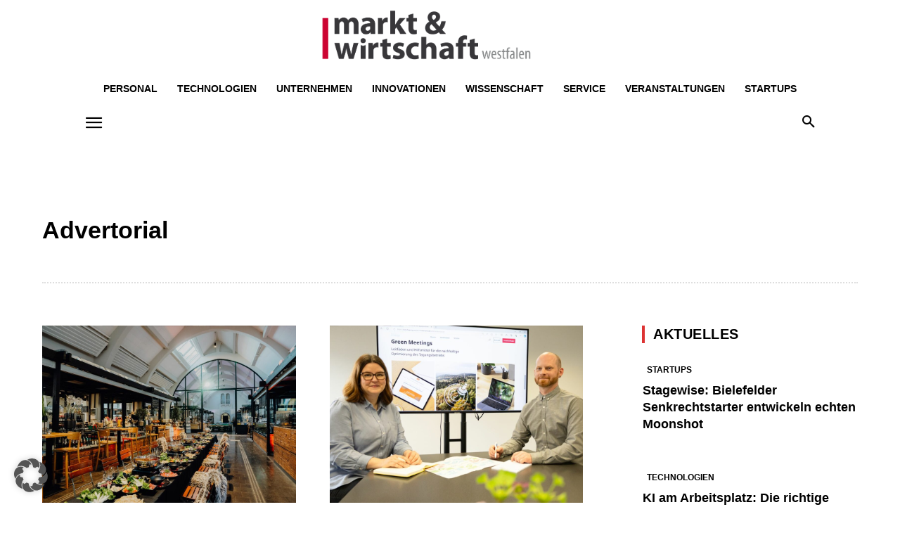

--- FILE ---
content_type: text/html; charset=UTF-8
request_url: https://mawi-westfalen.de/tag/advertorial/
body_size: 23666
content:
<!doctype html ><html lang="de"><head><meta charset="UTF-8" /><link media="all" href="https://mawi-westfalen.de/wp-content/cache/autoptimize/css/autoptimize_fa38003dca8540ec85ab49cc6f624649.css" rel="stylesheet"><title>Advertorial Archive - markt und wirtschaft westfalen</title><meta name="viewport" content="width=device-width, initial-scale=1.0"><link rel="pingback" href="https://mawi-westfalen.de/xmlrpc.php" /><meta name='robots' content='index, follow, max-image-preview:large, max-snippet:-1, max-video-preview:-1' /><link rel="icon" type="image/png" href="https://2024.mawi-westfalen.de/wp-content/uploads/2024/03/Logo_mawi_main_2024.png"><link rel="canonical" href="https://mawi-westfalen.de/tag/advertorial/" /><meta property="og:locale" content="de_DE" /><meta property="og:type" content="article" /><meta property="og:title" content="Advertorial Archive - markt und wirtschaft westfalen" /><meta property="og:url" content="https://mawi-westfalen.de/tag/advertorial/" /><meta property="og:site_name" content="markt und wirtschaft westfalen" /><meta name="twitter:card" content="summary_large_image" /> <script type="application/ld+json" class="yoast-schema-graph">{"@context":"https://schema.org","@graph":[{"@type":"CollectionPage","@id":"https://mawi-westfalen.de/tag/advertorial/","url":"https://mawi-westfalen.de/tag/advertorial/","name":"Advertorial Archive - markt und wirtschaft westfalen","isPartOf":{"@id":"https://mawi-westfalen.de/#website"},"primaryImageOfPage":{"@id":"https://mawi-westfalen.de/tag/advertorial/#primaryimage"},"image":{"@id":"https://mawi-westfalen.de/tag/advertorial/#primaryimage"},"thumbnailUrl":"https://mawi-westfalen.de/wp-content/uploads/2025/11/MarkthalleHerford-13.jpg","breadcrumb":{"@id":"https://mawi-westfalen.de/tag/advertorial/#breadcrumb"},"inLanguage":"de"},{"@type":"ImageObject","inLanguage":"de","@id":"https://mawi-westfalen.de/tag/advertorial/#primaryimage","url":"https://mawi-westfalen.de/wp-content/uploads/2025/11/MarkthalleHerford-13.jpg","contentUrl":"https://mawi-westfalen.de/wp-content/uploads/2025/11/MarkthalleHerford-13.jpg","width":1440,"height":959,"caption":"Die Markthalle Herford ermöglicht Veranstaltungen mit bis zu 700 Gästen."},{"@type":"BreadcrumbList","@id":"https://mawi-westfalen.de/tag/advertorial/#breadcrumb","itemListElement":[{"@type":"ListItem","position":1,"name":"Startseite","item":"https://mawi-westfalen.de/"},{"@type":"ListItem","position":2,"name":"Advertorial"}]},{"@type":"WebSite","@id":"https://mawi-westfalen.de/#website","url":"https://mawi-westfalen.de/","name":"markt und wirtschaft westfalen","description":"markt und wirtschaft westfalen","publisher":{"@id":"https://mawi-westfalen.de/#organization"},"alternateName":"mawi westfalen","potentialAction":[{"@type":"SearchAction","target":{"@type":"EntryPoint","urlTemplate":"https://mawi-westfalen.de/?s={search_term_string}"},"query-input":{"@type":"PropertyValueSpecification","valueRequired":true,"valueName":"search_term_string"}}],"inLanguage":"de"},{"@type":"Organization","@id":"https://mawi-westfalen.de/#organization","name":"markt und wirtschaft westfalen","alternateName":"mawi westfalen","url":"https://mawi-westfalen.de/","logo":{"@type":"ImageObject","inLanguage":"de","@id":"https://mawi-westfalen.de/#/schema/logo/image/","url":"https://2024.mawi-westfalen.de/wp-content/uploads/2024/03/Logo_mawi_main_2024.png","contentUrl":"https://2024.mawi-westfalen.de/wp-content/uploads/2024/03/Logo_mawi_main_2024.png","width":3026,"height":825,"caption":"markt und wirtschaft westfalen"},"image":{"@id":"https://mawi-westfalen.de/#/schema/logo/image/"},"sameAs":["https://www.facebook.com/mawi.westfalen/","https://www.linkedin.com/company/markt-wirtschaft-westfalen","https://www.instagram.com/mawi.westfalen/"]}]}</script> <link rel="alternate" type="application/rss+xml" title="markt und wirtschaft westfalen &raquo; Feed" href="https://mawi-westfalen.de/feed/" /><link rel="alternate" type="application/rss+xml" title="markt und wirtschaft westfalen &raquo; Kommentar-Feed" href="https://mawi-westfalen.de/comments/feed/" /><link rel="alternate" type="application/rss+xml" title="markt und wirtschaft westfalen &raquo; Advertorial Schlagwort-Feed" href="https://mawi-westfalen.de/tag/advertorial/feed/" /> <!--noptimize--><script id="westf-ready">
			window.advanced_ads_ready=function(e,a){a=a||"complete";var d=function(e){return"interactive"===a?"loading"!==e:"complete"===e};d(document.readyState)?e():document.addEventListener("readystatechange",(function(a){d(a.target.readyState)&&e()}),{once:"interactive"===a})},window.advanced_ads_ready_queue=window.advanced_ads_ready_queue||[];		</script>
		<!--/noptimize--><link rel='stylesheet' id='borlabs-cookie-custom-css' href='https://mawi-westfalen.de/wp-content/cache/autoptimize/css/autoptimize_single_f364e3ac59bf227b2be6f58948414817.css?ver=3.3.23-46' type='text/css' media='all' /> <script type="text/javascript" src="https://mawi-westfalen.de/wp-includes/js/jquery/jquery.min.js?ver=3.7.1" id="jquery-core-js"></script> <script type="text/javascript" id="plyr-js-js-extra">var easy_video_player = {"plyr_iconUrl":"https://mawi-westfalen.de/wp-content/plugins/easy-video-player/lib/plyr.svg","plyr_blankVideo":"https://mawi-westfalen.de/wp-content/plugins/easy-video-player/lib/blank.mp4"};
//# sourceURL=plyr-js-js-extra</script> <script data-no-optimize="1" data-no-minify="1" data-cfasync="false" type="text/javascript" src="https://mawi-westfalen.de/wp-content/cache/autoptimize/js/autoptimize_single_df61f0fd68eef96c5e03609c8288f874.js?ver=3.3.23-62" id="borlabs-cookie-config-js"></script> <link rel="https://api.w.org/" href="https://mawi-westfalen.de/wp-json/" /><link rel="alternate" title="JSON" type="application/json" href="https://mawi-westfalen.de/wp-json/wp/v2/tags/122" /><link rel="EditURI" type="application/rsd+xml" title="RSD" href="https://mawi-westfalen.de/xmlrpc.php?rsd" /><meta name="generator" content="WordPress 6.9" />  <script>window.tdb_global_vars = {"wpRestUrl":"https:\/\/mawi-westfalen.de\/wp-json\/","permalinkStructure":"\/%postname%\/"};
        window.tdb_p_autoload_vars = {"isAjax":false,"isAdminBarShowing":false};</script>  <script type="text/javascript" id="td-generated-header-js">var tdBlocksArray = []; //here we store all the items for the current page

	    // td_block class - each ajax block uses a object of this class for requests
	    function tdBlock() {
		    this.id = '';
		    this.block_type = 1; //block type id (1-234 etc)
		    this.atts = '';
		    this.td_column_number = '';
		    this.td_current_page = 1; //
		    this.post_count = 0; //from wp
		    this.found_posts = 0; //from wp
		    this.max_num_pages = 0; //from wp
		    this.td_filter_value = ''; //current live filter value
		    this.is_ajax_running = false;
		    this.td_user_action = ''; // load more or infinite loader (used by the animation)
		    this.header_color = '';
		    this.ajax_pagination_infinite_stop = ''; //show load more at page x
	    }

        // td_js_generator - mini detector
        ( function () {
            var htmlTag = document.getElementsByTagName("html")[0];

	        if ( navigator.userAgent.indexOf("MSIE 10.0") > -1 ) {
                htmlTag.className += ' ie10';
            }

            if ( !!navigator.userAgent.match(/Trident.*rv\:11\./) ) {
                htmlTag.className += ' ie11';
            }

	        if ( navigator.userAgent.indexOf("Edge") > -1 ) {
                htmlTag.className += ' ieEdge';
            }

            if ( /(iPad|iPhone|iPod)/g.test(navigator.userAgent) ) {
                htmlTag.className += ' td-md-is-ios';
            }

            var user_agent = navigator.userAgent.toLowerCase();
            if ( user_agent.indexOf("android") > -1 ) {
                htmlTag.className += ' td-md-is-android';
            }

            if ( -1 !== navigator.userAgent.indexOf('Mac OS X')  ) {
                htmlTag.className += ' td-md-is-os-x';
            }

            if ( /chrom(e|ium)/.test(navigator.userAgent.toLowerCase()) ) {
               htmlTag.className += ' td-md-is-chrome';
            }

            if ( -1 !== navigator.userAgent.indexOf('Firefox') ) {
                htmlTag.className += ' td-md-is-firefox';
            }

            if ( -1 !== navigator.userAgent.indexOf('Safari') && -1 === navigator.userAgent.indexOf('Chrome') ) {
                htmlTag.className += ' td-md-is-safari';
            }

            if( -1 !== navigator.userAgent.indexOf('IEMobile') ){
                htmlTag.className += ' td-md-is-iemobile';
            }

        })();

        var tdLocalCache = {};

        ( function () {
            "use strict";

            tdLocalCache = {
                data: {},
                remove: function (resource_id) {
                    delete tdLocalCache.data[resource_id];
                },
                exist: function (resource_id) {
                    return tdLocalCache.data.hasOwnProperty(resource_id) && tdLocalCache.data[resource_id] !== null;
                },
                get: function (resource_id) {
                    return tdLocalCache.data[resource_id];
                },
                set: function (resource_id, cachedData) {
                    tdLocalCache.remove(resource_id);
                    tdLocalCache.data[resource_id] = cachedData;
                }
            };
        })();

    
    
var td_viewport_interval_list=[{"limitBottom":767,"sidebarWidth":228},{"limitBottom":1018,"sidebarWidth":300},{"limitBottom":1140,"sidebarWidth":324}];
var td_animation_stack_effect="type0";
var tds_animation_stack=true;
var td_animation_stack_specific_selectors=".entry-thumb, img, .td-lazy-img";
var td_animation_stack_general_selectors=".td-animation-stack img, .td-animation-stack .entry-thumb, .post img, .td-animation-stack .td-lazy-img";
var tdc_is_installed="yes";
var tdc_domain_active=false;
var td_ajax_url="https:\/\/mawi-westfalen.de\/wp-admin\/admin-ajax.php?td_theme_name=Newspaper&v=12.7.3";
var td_get_template_directory_uri="https:\/\/mawi-westfalen.de\/wp-content\/plugins\/td-composer\/legacy\/common";
var tds_snap_menu="";
var tds_logo_on_sticky="";
var tds_header_style="11";
var td_please_wait="Bitte warten...";
var td_email_user_pass_incorrect="Benutzername oder Passwort falsch!";
var td_email_user_incorrect="E-Mail-Adresse oder Benutzername falsch!";
var td_email_incorrect="E-Mail-Adresse nicht korrekt!";
var td_user_incorrect="Username incorrect!";
var td_email_user_empty="Email or username empty!";
var td_pass_empty="Pass empty!";
var td_pass_pattern_incorrect="Invalid Pass Pattern!";
var td_retype_pass_incorrect="Retyped Pass incorrect!";
var tds_more_articles_on_post_enable="";
var tds_more_articles_on_post_time_to_wait="";
var tds_more_articles_on_post_pages_distance_from_top=0;
var tds_captcha="";
var tds_theme_color_site_wide="#cd0333";
var tds_smart_sidebar="enabled";
var tdThemeName="Newspaper";
var tdThemeNameWl="Newspaper";
var td_magnific_popup_translation_tPrev="Vorherige (Pfeiltaste links)";
var td_magnific_popup_translation_tNext="Weiter (rechte Pfeiltaste)";
var td_magnific_popup_translation_tCounter="%curr% von %total%";
var td_magnific_popup_translation_ajax_tError="Der Inhalt von %url% konnte nicht geladen werden.";
var td_magnific_popup_translation_image_tError="Das Bild #%curr% konnte nicht geladen werden.";
var tdBlockNonce="986b16c61c";
var tdMobileMenu="enabled";
var tdMobileSearch="enabled";
var tdDateNamesI18n={"month_names":["Januar","Februar","M\u00e4rz","April","Mai","Juni","Juli","August","September","Oktober","November","Dezember"],"month_names_short":["Jan.","Feb.","M\u00e4rz","Apr.","Mai","Juni","Juli","Aug.","Sep.","Okt.","Nov.","Dez."],"day_names":["Sonntag","Montag","Dienstag","Mittwoch","Donnerstag","Freitag","Samstag"],"day_names_short":["So.","Mo.","Di.","Mi.","Do.","Fr.","Sa."]};
var tdb_modal_confirm="Speichern";
var tdb_modal_cancel="Stornieren";
var tdb_modal_confirm_alt="Ja";
var tdb_modal_cancel_alt="NEIN";
var td_deploy_mode="deploy";
var td_ad_background_click_link="";
var td_ad_background_click_target="";</script> <style>ul.sf-menu>.menu-item>a{font-family:"Roboto Slab";font-size:16px}.td-mobile-content .td-mobile-main-menu>li>a{font-family:"Helvetica Neue",Helvetica,Arial,sans-serif}.td-mobile-content .sub-menu a{font-family:"Helvetica Neue",Helvetica,Arial,sans-serif}#td-mobile-nav,#td-mobile-nav .wpb_button,.td-search-wrap-mob{font-family:"Roboto Slab"}.td-page-title,.td-category-title-holder .td-page-title{font-family:"Roboto Slab"}.white-popup-block:before{background-image:url('https://2024.mawi-westfalen.de/wp-content/uploads/2024/02/10.jpg')}:root{--td_excl_label:'EXKLUSIV';--td_theme_color:#cd0333;--td_slider_text:rgba(205,3,51,0.7);--td_mobile_icons_color:#000000;--td_mobile_gradient_one_mob:#ffffff;--td_mobile_gradient_two_mob:#ffffff;--td_mobile_text_active_color:#000000;--td_mobile_text_color:#000000;--td_login_gradient_one:rgba(36,34,51,0.9);--td_login_gradient_two:rgba(69,120,249,0.9)}</style><link rel="icon" href="https://mawi-westfalen.de/wp-content/uploads/2024/02/cropped-Logo_MawiMain-32x32.png" sizes="32x32" /><link rel="icon" href="https://mawi-westfalen.de/wp-content/uploads/2024/02/cropped-Logo_MawiMain-192x192.png" sizes="192x192" /><link rel="apple-touch-icon" href="https://mawi-westfalen.de/wp-content/uploads/2024/02/cropped-Logo_MawiMain-180x180.png" /><meta name="msapplication-TileImage" content="https://mawi-westfalen.de/wp-content/uploads/2024/02/cropped-Logo_MawiMain-270x270.png" /></head><body class="archive tag tag-advertorial tag-122 wp-theme-Newspaper global-block-template-1 td-politics aa-prefix-westf- tdb-template  tdc-header-template  tdc-footer-template td-animation-stack-type0 td-full-layout" itemscope="itemscope" itemtype="https://schema.org/WebPage"><div class="td-menu-background" style="visibility:hidden"></div><div id="td-mobile-nav" style="visibility:hidden"><div class="td-mobile-container"><div class="td-menu-socials-wrap"><div class="td-menu-socials"> <span class="td-social-icon-wrap"> <a target="_blank" href="https://facebook.com/mawi.westfalen/" title="Facebook"> <i class="td-icon-font td-icon-facebook"></i> <span style="display: none">Facebook</span> </a> </span> <span class="td-social-icon-wrap"> <a target="_blank" href="https://www.instagram.com/mawi.westfalen/" title="Instagram"> <i class="td-icon-font td-icon-instagram"></i> <span style="display: none">Instagram</span> </a> </span> <span class="td-social-icon-wrap"> <a target="_blank" href="https://www.linkedin.com/company/markt-wirtschaft-westfalen" title="Linkedin"> <i class="td-icon-font td-icon-linkedin"></i> <span style="display: none">Linkedin</span> </a> </span></div><div class="td-mobile-close"> <span><i class="td-icon-close-mobile"></i></span></div></div><div class="td-mobile-content"><div class="menu-top-header-menue-container"><ul id="menu-top-header-menue-1" class="td-mobile-main-menu"><li class="menu-item menu-item-type-taxonomy menu-item-object-category menu-item-has-children menu-item-first menu-item-1837"><a href="https://mawi-westfalen.de/category/personal/">Personal<i class="td-icon-menu-right td-element-after"></i></a><ul class="sub-menu"><li class="menu-item menu-item-type-taxonomy menu-item-object-category menu-item-4419"><a href="https://mawi-westfalen.de/category/arbeitswelten/">Arbeitswelten</a></li><li class="menu-item menu-item-type-taxonomy menu-item-object-category menu-item-1838"><a href="https://mawi-westfalen.de/category/personal/gesundheit/">Gesundheit</a></li><li class="menu-item menu-item-type-taxonomy menu-item-object-category menu-item-1839"><a href="https://mawi-westfalen.de/category/personal/management/">Management</a></li><li class="menu-item menu-item-type-taxonomy menu-item-object-category menu-item-1840"><a href="https://mawi-westfalen.de/category/personal/weiterbildung/">Weiterbildung</a></li></ul></li><li class="menu-item menu-item-type-taxonomy menu-item-object-category menu-item-has-children menu-item-1841"><a href="https://mawi-westfalen.de/category/technologien/">Technologien<i class="td-icon-menu-right td-element-after"></i></a><ul class="sub-menu"><li class="menu-item menu-item-type-taxonomy menu-item-object-category menu-item-1842"><a href="https://mawi-westfalen.de/category/technologien/kommunikation/">Kommunikation</a></li><li class="menu-item menu-item-type-taxonomy menu-item-object-category menu-item-1843"><a href="https://mawi-westfalen.de/category/technologien/it-sicherheit/">IT-Sicherheit</a></li></ul></li><li class="menu-item menu-item-type-taxonomy menu-item-object-category menu-item-has-children menu-item-1844"><a href="https://mawi-westfalen.de/category/unternehmen/">Unternehmen<i class="td-icon-menu-right td-element-after"></i></a><ul class="sub-menu"><li class="menu-item menu-item-type-taxonomy menu-item-object-category menu-item-1845"><a href="https://mawi-westfalen.de/category/unternehmen/digitalisierung/">Digitalisierung</a></li><li class="menu-item menu-item-type-taxonomy menu-item-object-category menu-item-1846"><a href="https://mawi-westfalen.de/category/unternehmen/exzellenter-arbeitgeber/">Exzellenter Arbeitgeber</a></li><li class="menu-item menu-item-type-taxonomy menu-item-object-category menu-item-has-children menu-item-1855"><a href="https://mawi-westfalen.de/category/finanzen/">Finanzen<i class="td-icon-menu-right td-element-after"></i></a><ul class="sub-menu"><li class="menu-item menu-item-type-taxonomy menu-item-object-category menu-item-3552"><a href="https://mawi-westfalen.de/category/kapitalanlage/">Kapitalanlage</a></li></ul></li><li class="menu-item menu-item-type-taxonomy menu-item-object-category menu-item-1847"><a href="https://mawi-westfalen.de/category/unternehmen/immobilien-bauen/">Immobilien / Bauen</a></li><li class="menu-item menu-item-type-taxonomy menu-item-object-category menu-item-1864"><a href="https://mawi-westfalen.de/category/kolumnen/">Kolumnen</a></li><li class="menu-item menu-item-type-taxonomy menu-item-object-category menu-item-1848"><a href="https://mawi-westfalen.de/category/unternehmen/logistik/">Logistik</a></li><li class="menu-item menu-item-type-taxonomy menu-item-object-category menu-item-1849"><a href="https://mawi-westfalen.de/category/unternehmen/marketing/">Marketing</a></li><li class="menu-item menu-item-type-taxonomy menu-item-object-category menu-item-1850"><a href="https://mawi-westfalen.de/category/unternehmen/nachhaltigkeit/">Nachhaltigkeit</a></li><li class="menu-item menu-item-type-taxonomy menu-item-object-category menu-item-1851"><a href="https://mawi-westfalen.de/category/unternehmen/portrait/">Portrait</a></li><li class="menu-item menu-item-type-taxonomy menu-item-object-category menu-item-1852"><a href="https://mawi-westfalen.de/category/unternehmen/produkte/">Produkte</a></li><li class="menu-item menu-item-type-taxonomy menu-item-object-category menu-item-3573"><a href="https://mawi-westfalen.de/category/finanzen/steuern-recht/">Steuern / Recht</a></li><li class="menu-item menu-item-type-taxonomy menu-item-object-category menu-item-1853"><a href="https://mawi-westfalen.de/category/unternehmen/vordenker/">Vordenker</a></li></ul></li><li class="menu-item menu-item-type-taxonomy menu-item-object-category menu-item-has-children menu-item-1856"><a href="https://mawi-westfalen.de/category/innovationen/">Innovationen<i class="td-icon-menu-right td-element-after"></i></a><ul class="sub-menu"><li class="menu-item menu-item-type-taxonomy menu-item-object-category menu-item-1854"><a href="https://mawi-westfalen.de/category/unternehmen/westfalens-beste/">Westfalens Beste</a></li></ul></li><li class="menu-item menu-item-type-taxonomy menu-item-object-category menu-item-has-children menu-item-1857"><a href="https://mawi-westfalen.de/category/wissenschaft/">Wissenschaft<i class="td-icon-menu-right td-element-after"></i></a><ul class="sub-menu"><li class="menu-item menu-item-type-taxonomy menu-item-object-category menu-item-3323"><a href="https://mawi-westfalen.de/category/wissenschaft/regionalfoerderung/">Regionalförderung</a></li><li class="menu-item menu-item-type-taxonomy menu-item-object-category menu-item-3984"><a href="https://mawi-westfalen.de/category/serien/">Serien</a></li></ul></li><li class="menu-item menu-item-type-taxonomy menu-item-object-category menu-item-has-children menu-item-1858"><a href="https://mawi-westfalen.de/category/service/">Service<i class="td-icon-menu-right td-element-after"></i></a><ul class="sub-menu"><li class="menu-item menu-item-type-post_type menu-item-object-page menu-item-1859"><a href="https://mawi-westfalen.de/abonnement/">Abonnement</a></li><li class="menu-item menu-item-type-post_type menu-item-object-page menu-item-4062"><a href="https://mawi-westfalen.de/e-magazin/">E-Magazin</a></li><li class="menu-item menu-item-type-post_type menu-item-object-page menu-item-2615"><a href="https://mawi-westfalen.de/kontakt/">Kontakt</a></li><li class="menu-item menu-item-type-post_type menu-item-object-page menu-item-1860"><a href="https://mawi-westfalen.de/mediadaten/">Mediadaten</a></li><li class="menu-item menu-item-type-post_type menu-item-object-page menu-item-1862"><a href="https://mawi-westfalen.de/mawi-plus/">mawi +</a></li><li class="menu-item menu-item-type-post_type menu-item-object-page menu-item-1861"><a href="https://mawi-westfalen.de/newsletter/">Newsletter</a></li><li class="menu-item menu-item-type-post_type menu-item-object-page menu-item-has-children menu-item-1863"><a href="https://mawi-westfalen.de/premium-partner/">Premium-Partner<i class="td-icon-menu-right td-element-after"></i></a><ul class="sub-menu"><li class="menu-item menu-item-type-taxonomy menu-item-object-category menu-item-2093"><a href="https://mawi-westfalen.de/category/a2-forum/">A2 Forum</a></li><li class="menu-item menu-item-type-taxonomy menu-item-object-category menu-item-2094"><a href="https://mawi-westfalen.de/category/ams-radio-mediasolutions/">ams &#8211; Radio MediaSolutions</a></li><li class="menu-item menu-item-type-taxonomy menu-item-object-category menu-item-2095"><a href="https://mawi-westfalen.de/category/cobus-concept/">Cobus Concept</a></li><li class="menu-item menu-item-type-taxonomy menu-item-object-category menu-item-2096"><a href="https://mawi-westfalen.de/category/druckhaus-gieselmann/">Druckhaus Gieselmann</a></li><li class="menu-item menu-item-type-taxonomy menu-item-object-category menu-item-3374"><a href="https://mawi-westfalen.de/category/hmc-systemhaus/">HMC-Systemhaus</a></li><li class="menu-item menu-item-type-taxonomy menu-item-object-category menu-item-2097"><a href="https://mawi-westfalen.de/category/marschall/">Marschall</a></li><li class="menu-item menu-item-type-taxonomy menu-item-object-category menu-item-2099"><a href="https://mawi-westfalen.de/category/ottemeier/">Ottemeier</a></li><li class="menu-item menu-item-type-taxonomy menu-item-object-category menu-item-2100"><a href="https://mawi-westfalen.de/category/solunar-software/">Solunar Software</a></li><li class="menu-item menu-item-type-taxonomy menu-item-object-category menu-item-3059"><a href="https://mawi-westfalen.de/category/team4media/">team4media</a></li></ul></li></ul></li><li class="menu-item menu-item-type-taxonomy menu-item-object-category menu-item-has-children menu-item-1866"><a href="https://mawi-westfalen.de/category/veranstaltungen/">Veranstaltungen<i class="td-icon-menu-right td-element-after"></i></a><ul class="sub-menu"><li class="menu-item menu-item-type-taxonomy menu-item-object-category menu-item-1867"><a href="https://mawi-westfalen.de/category/veranstaltungen/fmb/">FMB</a></li><li class="menu-item menu-item-type-taxonomy menu-item-object-category menu-item-1868"><a href="https://mawi-westfalen.de/category/veranstaltungen/hinterland-of-things/">Hinterland of Things</a></li></ul></li><li class="menu-item menu-item-type-taxonomy menu-item-object-category menu-item-has-children menu-item-1870"><a href="https://mawi-westfalen.de/category/startups/">Startups<i class="td-icon-menu-right td-element-after"></i></a><ul class="sub-menu"><li class="menu-item menu-item-type-taxonomy menu-item-object-category menu-item-3983"><a href="https://mawi-westfalen.de/category/serien/">Serien</a></li></ul></li></ul></div></div></div></div><div class="td-search-background" style="visibility:hidden"></div><div class="td-search-wrap-mob" style="visibility:hidden"><div class="td-drop-down-search"><form method="get" class="td-search-form" action="https://mawi-westfalen.de/"><div class="td-search-close"> <span><i class="td-icon-close-mobile"></i></span></div><div role="search" class="td-search-input"> <span>Suche</span> <input id="td-header-search-mob" type="text" value="" name="s" autocomplete="off" /></div></form><div id="td-aj-search-mob" class="td-ajax-search-flex"></div></div></div><div id="td-outer-wrap" class="td-theme-wrap"><div class="td-header-template-wrap" style="position: relative"><div class="td-header-mobile-wrap "><div id="tdi_1" class="tdc-zone"><div class="tdc_zone tdi_2  wpb_row td-pb-row tdc-element-style"  ><div class="tdi_1_rand_style td-element-style" ></div><div id="tdi_3" class="tdc-row"><div class="vc_row tdi_4  wpb_row td-pb-row tdc-element-style" ><div class="tdi_3_rand_style td-element-style" ></div><div class="vc_column tdi_6  wpb_column vc_column_container tdc-column td-pb-span4"><div class="tdi_5_rand_style td-element-style" ></div><div class="wpb_wrapper" ><div class="td_block_wrap tdb_mobile_menu tdi_7 td-pb-border-top td_block_template_1 tdb-header-align"  data-td-block-uid="tdi_7" ><div class="tdb-block-inner td-fix-index"><span class="tdb-mobile-menu-button"><i class="tdb-mobile-menu-icon td-icon-mobile"></i></span></div></div></div></div><div class="vc_column tdi_9  wpb_column vc_column_container tdc-column td-pb-span4"><div class="wpb_wrapper" ><div class="td_block_wrap tdb_header_logo tdi_10 td-pb-border-top td_block_template_1 tdb-header-align"  data-td-block-uid="tdi_10" ><div class="tdi_10_rand_style td-element-style"></div><div class="tdb-block-inner td-fix-index"><a class="tdb-logo-a" href="https://mawi-westfalen.de/" title="markt & wirtschaft westfalen"><span class="tdb-logo-img-wrap"><img class="tdb-logo-img td-retina-data" data-retina="https://mawi-westfalen.de/wp-content/uploads/2024/03/Logo_mawi_main_2024.png" src="https://mawi-westfalen.de/wp-content/uploads/2024/03/Logo_mawi_main_2024.png" alt="markt & wirtschaft westfalen"  title="markt & wirtschaft westfalen"  width="3026" height="825" /></span><span class="tdb-logo-text-wrap"><span class="tdb-logo-text-title">markt & wirtschaft westfalen</span></span></a></div></div></div></div><div class="vc_column tdi_12  wpb_column vc_column_container tdc-column td-pb-span4"><div class="tdi_11_rand_style td-element-style" ></div><div class="wpb_wrapper" ><div class="td_block_wrap tdb_mobile_search tdi_13 td-pb-border-top td_block_template_1 tdb-header-align"  data-td-block-uid="tdi_13" ><div class="tdb-block-inner td-fix-index"><span class="tdb-header-search-button-mob dropdown-toggle" data-toggle="dropdown"><i class="tdb-mobile-search-icon td-icon-search"></i></span></div></div></div></div></div></div></div></div></div><div class="td-header-desktop-wrap "><div id="tdi_14" class="tdc-zone"><div class="tdc_zone tdi_15  wpb_row td-pb-row"  ><div id="tdi_16" class="tdc-row"><div class="vc_row tdi_17  wpb_row td-pb-row" ><div class="vc_column tdi_19  wpb_column vc_column_container tdc-column td-pb-span12"><div class="tdi_18_rand_style td-element-style" ></div><div class="wpb_wrapper" ><div class="td_block_wrap tdb_header_logo tdi_20 td-pb-border-top td_block_template_1 tdb-header-align"  data-td-block-uid="tdi_20" ><div class="tdb-block-inner td-fix-index"><a class="tdb-logo-a" href="https://2024.mawi-westfalen.de" title="markt & wirtschaft westfalen"><span class="tdb-logo-img-wrap"><img class="tdb-logo-img td-retina-data" data-retina="https://2024.mawi-westfalen.de/wp-content/uploads/2024/03/Logo_mawi_main_2024.png" src="https://2024.mawi-westfalen.de/wp-content/uploads/2024/03/Logo_mawi_main_2024.png" alt="markt & wirtschaft westfalen"  title="markt & wirtschaft westfalen"  /></span><span class="tdb-logo-text-wrap"><span class="tdb-logo-text-title">markt & wirtschaft westfalen</span></span></a></div></div><div class="td_block_wrap tdb_header_menu tdi_21 tds_menu_active1 tds_menu_sub_active1 td-pb-border-top td_block_template_1 tdb-header-align"  data-td-block-uid="tdi_21"  style=" z-index: 999;"><div id=tdi_21 class="td_block_inner td-fix-index"><div class="tdb-sub-icon-fake"><i class="tdb-sub-menu-icon td-icon-right-arrow"></i></div><ul id="menu-top-header-menue-2" class="tdb-block-menu tdb-menu tdb-menu-items-visible"><li class="menu-item menu-item-type-taxonomy menu-item-object-category menu-item-has-children menu-item-first tdb-menu-item-button tdb-menu-item tdb-normal-menu menu-item-1837 tdb-menu-item-inactive"><a href="https://mawi-westfalen.de/category/personal/"><div class="tdb-menu-item-text">Personal</div></a><ul class="sub-menu"><li class="menu-item menu-item-type-taxonomy menu-item-object-category tdb-menu-item tdb-normal-menu menu-item-4419"><a href="https://mawi-westfalen.de/category/arbeitswelten/"><div class="tdb-menu-item-text">Arbeitswelten</div></a></li><li class="menu-item menu-item-type-taxonomy menu-item-object-category tdb-menu-item tdb-normal-menu menu-item-1838"><a href="https://mawi-westfalen.de/category/personal/gesundheit/"><div class="tdb-menu-item-text">Gesundheit</div></a></li><li class="menu-item menu-item-type-taxonomy menu-item-object-category tdb-menu-item tdb-normal-menu menu-item-1839"><a href="https://mawi-westfalen.de/category/personal/management/"><div class="tdb-menu-item-text">Management</div></a></li><li class="menu-item menu-item-type-taxonomy menu-item-object-category tdb-menu-item tdb-normal-menu menu-item-1840"><a href="https://mawi-westfalen.de/category/personal/weiterbildung/"><div class="tdb-menu-item-text">Weiterbildung</div></a></li></ul></li><li class="menu-item menu-item-type-taxonomy menu-item-object-category menu-item-has-children tdb-menu-item-button tdb-menu-item tdb-normal-menu menu-item-1841 tdb-menu-item-inactive"><a href="https://mawi-westfalen.de/category/technologien/"><div class="tdb-menu-item-text">Technologien</div></a><ul class="sub-menu"><li class="menu-item menu-item-type-taxonomy menu-item-object-category tdb-menu-item tdb-normal-menu menu-item-1842"><a href="https://mawi-westfalen.de/category/technologien/kommunikation/"><div class="tdb-menu-item-text">Kommunikation</div></a></li><li class="menu-item menu-item-type-taxonomy menu-item-object-category tdb-menu-item tdb-normal-menu menu-item-1843"><a href="https://mawi-westfalen.de/category/technologien/it-sicherheit/"><div class="tdb-menu-item-text">IT-Sicherheit</div></a></li></ul></li><li class="menu-item menu-item-type-taxonomy menu-item-object-category menu-item-has-children tdb-menu-item-button tdb-menu-item tdb-normal-menu menu-item-1844 tdb-menu-item-inactive"><a href="https://mawi-westfalen.de/category/unternehmen/"><div class="tdb-menu-item-text">Unternehmen</div></a><ul class="sub-menu"><li class="menu-item menu-item-type-taxonomy menu-item-object-category tdb-menu-item tdb-normal-menu menu-item-1845"><a href="https://mawi-westfalen.de/category/unternehmen/digitalisierung/"><div class="tdb-menu-item-text">Digitalisierung</div></a></li><li class="menu-item menu-item-type-taxonomy menu-item-object-category tdb-menu-item tdb-normal-menu menu-item-1846"><a href="https://mawi-westfalen.de/category/unternehmen/exzellenter-arbeitgeber/"><div class="tdb-menu-item-text">Exzellenter Arbeitgeber</div></a></li><li class="menu-item menu-item-type-taxonomy menu-item-object-category menu-item-has-children tdb-menu-item tdb-normal-menu menu-item-1855 tdb-menu-item-inactive"><a href="https://mawi-westfalen.de/category/finanzen/"><div class="tdb-menu-item-text">Finanzen</div><i class="tdb-sub-menu-icon td-icon-right-arrow"></i></a><ul class="sub-menu"><li class="menu-item menu-item-type-taxonomy menu-item-object-category tdb-menu-item tdb-normal-menu menu-item-3552"><a href="https://mawi-westfalen.de/category/kapitalanlage/"><div class="tdb-menu-item-text">Kapitalanlage</div></a></li></ul></li><li class="menu-item menu-item-type-taxonomy menu-item-object-category tdb-menu-item tdb-normal-menu menu-item-1847"><a href="https://mawi-westfalen.de/category/unternehmen/immobilien-bauen/"><div class="tdb-menu-item-text">Immobilien / Bauen</div></a></li><li class="menu-item menu-item-type-taxonomy menu-item-object-category tdb-menu-item tdb-normal-menu menu-item-1864"><a href="https://mawi-westfalen.de/category/kolumnen/"><div class="tdb-menu-item-text">Kolumnen</div></a></li><li class="menu-item menu-item-type-taxonomy menu-item-object-category tdb-menu-item tdb-normal-menu menu-item-1848"><a href="https://mawi-westfalen.de/category/unternehmen/logistik/"><div class="tdb-menu-item-text">Logistik</div></a></li><li class="menu-item menu-item-type-taxonomy menu-item-object-category tdb-menu-item tdb-normal-menu menu-item-1849"><a href="https://mawi-westfalen.de/category/unternehmen/marketing/"><div class="tdb-menu-item-text">Marketing</div></a></li><li class="menu-item menu-item-type-taxonomy menu-item-object-category tdb-menu-item tdb-normal-menu menu-item-1850"><a href="https://mawi-westfalen.de/category/unternehmen/nachhaltigkeit/"><div class="tdb-menu-item-text">Nachhaltigkeit</div></a></li><li class="menu-item menu-item-type-taxonomy menu-item-object-category tdb-menu-item tdb-normal-menu menu-item-1851"><a href="https://mawi-westfalen.de/category/unternehmen/portrait/"><div class="tdb-menu-item-text">Portrait</div></a></li><li class="menu-item menu-item-type-taxonomy menu-item-object-category tdb-menu-item tdb-normal-menu menu-item-1852"><a href="https://mawi-westfalen.de/category/unternehmen/produkte/"><div class="tdb-menu-item-text">Produkte</div></a></li><li class="menu-item menu-item-type-taxonomy menu-item-object-category tdb-menu-item tdb-normal-menu menu-item-3573"><a href="https://mawi-westfalen.de/category/finanzen/steuern-recht/"><div class="tdb-menu-item-text">Steuern / Recht</div></a></li><li class="menu-item menu-item-type-taxonomy menu-item-object-category tdb-menu-item tdb-normal-menu menu-item-1853"><a href="https://mawi-westfalen.de/category/unternehmen/vordenker/"><div class="tdb-menu-item-text">Vordenker</div></a></li></ul></li><li class="menu-item menu-item-type-taxonomy menu-item-object-category menu-item-has-children tdb-menu-item-button tdb-menu-item tdb-normal-menu menu-item-1856 tdb-menu-item-inactive"><a href="https://mawi-westfalen.de/category/innovationen/"><div class="tdb-menu-item-text">Innovationen</div></a><ul class="sub-menu"><li class="menu-item menu-item-type-taxonomy menu-item-object-category tdb-menu-item tdb-normal-menu menu-item-1854"><a href="https://mawi-westfalen.de/category/unternehmen/westfalens-beste/"><div class="tdb-menu-item-text">Westfalens Beste</div></a></li></ul></li><li class="menu-item menu-item-type-taxonomy menu-item-object-category menu-item-has-children tdb-menu-item-button tdb-menu-item tdb-normal-menu menu-item-1857 tdb-menu-item-inactive"><a href="https://mawi-westfalen.de/category/wissenschaft/"><div class="tdb-menu-item-text">Wissenschaft</div></a><ul class="sub-menu"><li class="menu-item menu-item-type-taxonomy menu-item-object-category tdb-menu-item tdb-normal-menu menu-item-3323"><a href="https://mawi-westfalen.de/category/wissenschaft/regionalfoerderung/"><div class="tdb-menu-item-text">Regionalförderung</div></a></li><li class="menu-item menu-item-type-taxonomy menu-item-object-category tdb-menu-item tdb-normal-menu menu-item-3984"><a href="https://mawi-westfalen.de/category/serien/"><div class="tdb-menu-item-text">Serien</div></a></li></ul></li><li class="menu-item menu-item-type-taxonomy menu-item-object-category menu-item-has-children tdb-menu-item-button tdb-menu-item tdb-normal-menu menu-item-1858 tdb-menu-item-inactive"><a href="https://mawi-westfalen.de/category/service/"><div class="tdb-menu-item-text">Service</div></a><ul class="sub-menu"><li class="menu-item menu-item-type-post_type menu-item-object-page tdb-menu-item tdb-normal-menu menu-item-1859"><a href="https://mawi-westfalen.de/abonnement/"><div class="tdb-menu-item-text">Abonnement</div></a></li><li class="menu-item menu-item-type-post_type menu-item-object-page tdb-menu-item tdb-normal-menu menu-item-4062"><a href="https://mawi-westfalen.de/e-magazin/"><div class="tdb-menu-item-text">E-Magazin</div></a></li><li class="menu-item menu-item-type-post_type menu-item-object-page tdb-menu-item tdb-normal-menu menu-item-2615"><a href="https://mawi-westfalen.de/kontakt/"><div class="tdb-menu-item-text">Kontakt</div></a></li><li class="menu-item menu-item-type-post_type menu-item-object-page tdb-menu-item tdb-normal-menu menu-item-1860"><a href="https://mawi-westfalen.de/mediadaten/"><div class="tdb-menu-item-text">Mediadaten</div></a></li><li class="menu-item menu-item-type-post_type menu-item-object-page tdb-menu-item tdb-normal-menu menu-item-1862"><a href="https://mawi-westfalen.de/mawi-plus/"><div class="tdb-menu-item-text">mawi +</div></a></li><li class="menu-item menu-item-type-post_type menu-item-object-page tdb-menu-item tdb-normal-menu menu-item-1861"><a href="https://mawi-westfalen.de/newsletter/"><div class="tdb-menu-item-text">Newsletter</div></a></li><li class="menu-item menu-item-type-post_type menu-item-object-page menu-item-has-children tdb-menu-item tdb-normal-menu menu-item-1863 tdb-menu-item-inactive"><a href="https://mawi-westfalen.de/premium-partner/"><div class="tdb-menu-item-text">Premium-Partner</div><i class="tdb-sub-menu-icon td-icon-right-arrow"></i></a><ul class="sub-menu"><li class="menu-item menu-item-type-taxonomy menu-item-object-category tdb-menu-item tdb-normal-menu menu-item-2093"><a href="https://mawi-westfalen.de/category/a2-forum/"><div class="tdb-menu-item-text">A2 Forum</div></a></li><li class="menu-item menu-item-type-taxonomy menu-item-object-category tdb-menu-item tdb-normal-menu menu-item-2094"><a href="https://mawi-westfalen.de/category/ams-radio-mediasolutions/"><div class="tdb-menu-item-text">ams &#8211; Radio MediaSolutions</div></a></li><li class="menu-item menu-item-type-taxonomy menu-item-object-category tdb-menu-item tdb-normal-menu menu-item-2095"><a href="https://mawi-westfalen.de/category/cobus-concept/"><div class="tdb-menu-item-text">Cobus Concept</div></a></li><li class="menu-item menu-item-type-taxonomy menu-item-object-category tdb-menu-item tdb-normal-menu menu-item-2096"><a href="https://mawi-westfalen.de/category/druckhaus-gieselmann/"><div class="tdb-menu-item-text">Druckhaus Gieselmann</div></a></li><li class="menu-item menu-item-type-taxonomy menu-item-object-category tdb-menu-item tdb-normal-menu menu-item-3374"><a href="https://mawi-westfalen.de/category/hmc-systemhaus/"><div class="tdb-menu-item-text">HMC-Systemhaus</div></a></li><li class="menu-item menu-item-type-taxonomy menu-item-object-category tdb-menu-item tdb-normal-menu menu-item-2097"><a href="https://mawi-westfalen.de/category/marschall/"><div class="tdb-menu-item-text">Marschall</div></a></li><li class="menu-item menu-item-type-taxonomy menu-item-object-category tdb-menu-item tdb-normal-menu menu-item-2099"><a href="https://mawi-westfalen.de/category/ottemeier/"><div class="tdb-menu-item-text">Ottemeier</div></a></li><li class="menu-item menu-item-type-taxonomy menu-item-object-category tdb-menu-item tdb-normal-menu menu-item-2100"><a href="https://mawi-westfalen.de/category/solunar-software/"><div class="tdb-menu-item-text">Solunar Software</div></a></li><li class="menu-item menu-item-type-taxonomy menu-item-object-category tdb-menu-item tdb-normal-menu menu-item-3059"><a href="https://mawi-westfalen.de/category/team4media/"><div class="tdb-menu-item-text">team4media</div></a></li></ul></li></ul></li><li class="menu-item menu-item-type-taxonomy menu-item-object-category menu-item-has-children tdb-menu-item-button tdb-menu-item tdb-normal-menu menu-item-1866 tdb-menu-item-inactive"><a href="https://mawi-westfalen.de/category/veranstaltungen/"><div class="tdb-menu-item-text">Veranstaltungen</div></a><ul class="sub-menu"><li class="menu-item menu-item-type-taxonomy menu-item-object-category tdb-menu-item tdb-normal-menu menu-item-1867"><a href="https://mawi-westfalen.de/category/veranstaltungen/fmb/"><div class="tdb-menu-item-text">FMB</div></a></li><li class="menu-item menu-item-type-taxonomy menu-item-object-category tdb-menu-item tdb-normal-menu menu-item-1868"><a href="https://mawi-westfalen.de/category/veranstaltungen/hinterland-of-things/"><div class="tdb-menu-item-text">Hinterland of Things</div></a></li></ul></li><li class="menu-item menu-item-type-taxonomy menu-item-object-category menu-item-has-children tdb-menu-item-button tdb-menu-item tdb-normal-menu menu-item-1870 tdb-menu-item-inactive"><a href="https://mawi-westfalen.de/category/startups/"><div class="tdb-menu-item-text">Startups</div></a><ul class="sub-menu"><li class="menu-item menu-item-type-taxonomy menu-item-object-category tdb-menu-item tdb-normal-menu menu-item-3983"><a href="https://mawi-westfalen.de/category/serien/"><div class="tdb-menu-item-text">Serien</div></a></li></ul></li></ul></div></div><div class="td_block_wrap tdb_mobile_menu tdi_24 td-pb-border-top td_block_template_1 tdb-header-align"  data-td-block-uid="tdi_24" ><div class="tdb-block-inner td-fix-index"><span class="tdb-mobile-menu-button"><i class="tdb-mobile-menu-icon td-icon-mobile"></i></span></div></div><div class="td_block_wrap tdb_header_search tdi_25 tdb-header-search-trigger-enabled td-pb-border-top td_block_template_1 tdb-header-align"  data-td-block-uid="tdi_25" ><div class="tdb-block-inner td-fix-index"><div class="tdb-drop-down-search" aria-labelledby="td-header-search-button"><div class="tdb-drop-down-search-inner"><form method="get" class="tdb-search-form" action="https://mawi-westfalen.de/"><div class="tdb-search-form-inner"><input class="tdb-head-search-form-input" placeholder=" " type="text" value="" name="s" autocomplete="off" /><button class="wpb_button wpb_btn-inverse btn tdb-head-search-form-btn" title="Search" type="submit" aria-label="Search"><span>Suche</span></button></div></form><div class="tdb-aj-search"></div></div></div><a href="#" role="button" aria-label="Search" class="tdb-head-search-btn dropdown-toggle" data-toggle="dropdown"><i class="tdb-search-icon td-icon-search"></i></a></div></div></div></div></div></div></div></div></div></div><div class="td-main-content-wrap td-container-wrap"><div class="tdc-content-wrap"><div id="tdi_26" class="tdc-zone"><div class="tdc_zone tdi_27  wpb_row td-pb-row"  ><div id="tdi_28" class="tdc-row stretch_row_1400 td-stretch-content"><div class="vc_row tdi_29  wpb_row td-pb-row tdc-element-style" ><div class="tdi_28_rand_style td-element-style" ></div><div class="vc_column tdi_31  wpb_column vc_column_container tdc-column td-pb-span12"><div class="wpb_wrapper" ><div class="td_block_wrap tdb_title tdi_32 tdb-tag-title td-pb-border-top td_block_template_1"  data-td-block-uid="tdi_32" ><div class="tdb-block-inner td-fix-index"><h2 class="tdb-title-text">Advertorial</h2><div></div><div class="tdb-title-line"></div></div></div><div class="wpb_wrapper td_block_separator td_block_wrap vc_separator tdi_34  td_separator_dotted td_separator_center"><span style="border-color:rgba(0,0,0,0.13);border-width:2px;width:100%;"></span></div></div></div></div></div><div id="tdi_35" class="tdc-row stretch_row_1400 td-stretch-content"><div class="vc_row tdi_36  wpb_row td-pb-row tdc-element-style" ><div class="tdi_35_rand_style td-element-style" ></div><div class="vc_column tdi_38  wpb_column vc_column_container tdc-column td-pb-span8"><div class="wpb_wrapper" ><div class="td_block_wrap tdb_loop tdi_39 tdb-numbered-pagination td_with_ajax_pagination td-pb-border-top td-military-flex-header-12 td_block_template_12 tdb-category-loop-posts"  data-td-block-uid="tdi_39" > <script>var block_tdi_39 = new tdBlock();
block_tdi_39.id = "tdi_39";
block_tdi_39.atts = '{"hide_audio":"yes","image_floated":"eyJwaG9uZSI6Im5vX2Zsb2F0In0=","image_width":"eyJhbGwiOiIxMDAiLCJwaG9uZSI6IjEwMCJ9","show_btn":"none","show_com":"none","show_review":"none","show_date":"none","show_author":"none","image_height":"eyJhbGwiOiI3MCIsInBob25lIjoiNjAifQ==","meta_padding":"eyJhbGwiOiIzMHB4IDAgMCIsInBob25lIjoiMjBweCAwIDAiLCJsYW5kc2NhcGUiOiIyNXB4IDAgMCIsInBvcnRyYWl0IjoiMjBweCAwIDAifQ==","title_txt":"#000000","title_txt_hover":"#000000","all_underline_height":"0","all_underline_color":"#000000","f_title_font_size":"eyJhbGwiOiIyMiIsInBvcnRyYWl0IjoiMTUiLCJsYW5kc2NhcGUiOiIxOCIsInBob25lIjoiMjAifQ==","f_title_font_line_height":"eyJhbGwiOiIxLjMiLCJsYW5kc2NhcGUiOiIxLjIiLCJwb3J0cmFpdCI6IjEuMiJ9","f_title_font_weight":"700","f_title_font_family":"fs_2","f_excl_font_family":"325","excl_padd":"0","excl_bg":"rgba(0,0,0,0)","excl_bg_h":"rgba(0,0,0,0)","f_excl_font_weight":"700","excl_color":"var(--military-news-accent)","excl_txt":"Exclusive:","f_excl_font_size":"eyJhbGwiOiIxNiIsImxhbmRzY2FwZSI6IjEzIiwicG9ydHJhaXQiOiIxMiJ9","excl_margin":"eyJhbGwiOiItMXB4IDVweCAwIDAiLCJsYW5kc2NhcGUiOiIwcHggNHB4IDAgMCIsInBvcnRyYWl0IjoiMCAzcHggMCAwIn0=","modules_category":"above","modules_category_padding":"0","modules_category_margin":"eyJhbGwiOiIwIDAgNXB4IiwicG9ydHJhaXQiOiIwIDAgM3B4IiwicGhvbmUiOiIwIDAgNXB4In0=","cat_bg":"rgba(0,0,0,0)","cat_bg_hover":"rgba(0,0,0,0)","cat_txt":"#000000","cat_txt_hover":"#000000","f_cat_font_family":"fs_2","f_cat_font_transform":"uppercase","f_cat_font_size":"eyJhbGwiOiIxNCIsImxhbmRzY2FwZSI6IjExIiwicG9ydHJhaXQiOiIxMCJ9","f_ex_font_family":"fs_2","art_title":"eyJhbGwiOiIwIDAgMjBweCIsInBob25lIjoiMCAwIDIwcHgiLCJsYW5kc2NhcGUiOiIwIDAgMTVweCIsInBvcnRyYWl0IjoiMCAwIDEwcHgifQ==","ex_txt":"#555555","f_ex_font_size":"eyJhbGwiOiIxNSIsImxhbmRzY2FwZSI6IjEyIiwicG9ydHJhaXQiOiIxMSJ9","f_ex_font_line_height":"eyJhbGwiOiIxLjQiLCJsYW5kc2NhcGUiOiIxLjUiLCJwb3J0cmFpdCI6IjEuNSJ9","f_ex_font_weight":"","btn_margin":"0","art_excerpt":"eyJhbGwiOiIwIDAgMzBweCIsInBob25lIjoiMCAwIDMwcHgiLCJsYW5kc2NhcGUiOiIwIDAgMjVweCIsInBvcnRyYWl0IjoiMCAwIDE1cHgifQ==","btn_title":"Keep reading","f_btn_font_transform":"uppercase","f_btn_font_family":"fs_2","f_btn_font_weight":"900","btn_bg":"rgba(255,255,255,0)","btn_bg_hover":"rgba(255,255,255,0)","btn_txt":"#444444","btn_txt_hover":"#000000","f_btn_font_size":"eyJhbGwiOiIxMyIsImxhbmRzY2FwZSI6IjEyIiwicG9ydHJhaXQiOiIxMSJ9","f_btn_font_line_height":"1.3","btn_padding":"0","show_excerpt":"","all_modules_space":"eyJhbGwiOiI1MCIsInBob25lIjoiNDAiLCJsYW5kc2NhcGUiOiI0MCIsInBvcnRyYWl0IjoiMzUifQ==","block_template_id":"td_block_template_12","tdc_css":"eyJhbGwiOnsibWFyZ2luLWJvdHRvbSI6IjAiLCJkaXNwbGF5IjoiIn19","image_size":"td_1068x0","header_text_color":"#000000","button_color":"#000000","title_tag":"h3","f_header_font_size":"eyJhbGwiOiIxMyIsImxhbmRzY2FwZSI6IjEyIiwicG9ydHJhaXQiOiIxMiJ9","f_header_font_weight":"900","f_header_font_transform":"uppercase","f_header_font_spacing":".5","f_header_font_family":"fs_2","f_header_font_line_height":"eyJsYW5kc2NhcGUiOiIxIiwicG9ydHJhaXQiOiIxIn0=","category_id":"21","modules_on_row":"eyJwaG9uZSI6IjEwMCUiLCJhbGwiOiI1MCUifQ==","modules_gap":"eyJsYW5kc2NhcGUiOiIzMCIsInBvcnRyYWl0IjoiMjAifQ==","limit":"12","ajax_pagination":"numbered","pag_space":"eyJhbGwiOiI1MCIsImxhbmRzY2FwZSI6IjQwIiwicG9ydHJhaXQiOiIzNSIsInBob25lIjoiNDAifQ==","pag_h_bg":"var(--military-news-bg-3)","pag_a_bg":"#000000","pag_h_border":"var(--military-news-bg-3)","pag_a_border":"#000000","el_class":"td-military-flex-header-12","excerpt_gap":"48","ad_loop_repeat":"4","f_cat_font_weight":"400","tag_slug":"advertorial","block_type":"tdb_loop","separator":"","custom_title":"","custom_url":"","mc1_tl":"","mc1_title_tag":"","mc1_el":"","offset":"","open_in_new_window":"","post_ids":"-1133","include_cf_posts":"","exclude_cf_posts":"","sort":"","installed_post_types":"","ajax_pagination_next_prev_swipe":"","ajax_pagination_infinite_stop":"","review_source":"","container_width":"","m_padding":"","m_radius":"","modules_border_size":"","modules_border_style":"","modules_border_color":"#eaeaea","modules_divider":"","modules_divider_color":"#eaeaea","h_effect":"","image_alignment":"50","image_radius":"","hide_image":"","show_favourites":"","fav_size":"2","fav_space":"","fav_ico_color":"","fav_ico_color_h":"","fav_bg":"","fav_bg_h":"","fav_shadow_shadow_header":"","fav_shadow_shadow_title":"Shadow","fav_shadow_shadow_size":"","fav_shadow_shadow_offset_horizontal":"","fav_shadow_shadow_offset_vertical":"","fav_shadow_shadow_spread":"","fav_shadow_shadow_color":"","video_icon":"","video_popup":"yes","video_rec":"","spot_header":"","video_rec_title":"- Advertisement -","video_rec_color":"","video_rec_disable":"","autoplay_vid":"yes","show_vid_t":"block","vid_t_margin":"","vid_t_padding":"","video_title_color":"","video_title_color_h":"","video_bg":"","video_overlay":"","vid_t_color":"","vid_t_bg_color":"","f_vid_title_font_header":"","f_vid_title_font_title":"Video pop-up article title","f_vid_title_font_settings":"","f_vid_title_font_family":"","f_vid_title_font_size":"","f_vid_title_font_line_height":"","f_vid_title_font_style":"","f_vid_title_font_weight":"","f_vid_title_font_transform":"","f_vid_title_font_spacing":"","f_vid_title_":"","f_vid_time_font_title":"Video duration text","f_vid_time_font_settings":"","f_vid_time_font_family":"","f_vid_time_font_size":"","f_vid_time_font_line_height":"","f_vid_time_font_style":"","f_vid_time_font_weight":"","f_vid_time_font_transform":"","f_vid_time_font_spacing":"","f_vid_time_":"","meta_info_align":"","meta_info_horiz":"content-horiz-left","meta_width":"","meta_margin":"","meta_space":"","meta_info_border_size":"","meta_info_border_style":"","meta_info_border_color":"#eaeaea","meta_info_border_radius":"","art_btn":"","modules_cat_border":"","modules_category_radius":"0","show_cat":"inline-block","modules_extra_cat":"","author_photo":"","author_photo_size":"","author_photo_space":"","author_photo_radius":"","show_modified_date":"","time_ago":"","time_ago_add_txt":"ago","time_ago_txt_pos":"","review_space":"","review_size":"2.5","review_distance":"","excerpt_col":"1","excerpt_middle":"","excerpt_inline":"","show_audio":"block","art_audio":"","art_audio_size":"1.5","btn_border_width":"","btn_radius":"","pag_padding":"","pag_border_width":"","pag_border_radius":"","prev_tdicon":"","next_tdicon":"","pag_icons_size":"","f_header_font_header":"","f_header_font_title":"Block header","f_header_font_settings":"","f_header_font_style":"","f_header_":"","f_pag_font_title":"Pagination text","f_pag_font_settings":"","f_pag_font_family":"","f_pag_font_size":"","f_pag_font_line_height":"","f_pag_font_style":"","f_pag_font_weight":"","f_pag_font_transform":"","f_pag_font_spacing":"","f_pag_":"","f_title_font_header":"","f_title_font_title":"Article title","f_title_font_settings":"","f_title_font_style":"","f_title_font_transform":"","f_title_font_spacing":"","f_title_":"","f_cat_font_title":"Article category tag","f_cat_font_settings":"","f_cat_font_line_height":"","f_cat_font_style":"","f_cat_font_spacing":"","f_cat_":"","f_meta_font_title":"Article meta info","f_meta_font_settings":"","f_meta_font_family":"","f_meta_font_size":"","f_meta_font_line_height":"","f_meta_font_style":"","f_meta_font_weight":"","f_meta_font_transform":"","f_meta_font_spacing":"","f_meta_":"","f_ex_font_title":"Article excerpt","f_ex_font_settings":"","f_ex_font_style":"","f_ex_font_transform":"","f_ex_font_spacing":"","f_ex_":"","f_btn_font_title":"Article read more button","f_btn_font_settings":"","f_btn_font_style":"","f_btn_font_spacing":"","f_btn_":"","mix_color":"","mix_type":"","fe_brightness":"1","fe_contrast":"1","fe_saturate":"1","mix_color_h":"","mix_type_h":"","fe_brightness_h":"1","fe_contrast_h":"1","fe_saturate_h":"1","m_bg":"","shadow_shadow_header":"","shadow_shadow_title":"Module Shadow","shadow_shadow_size":"","shadow_shadow_offset_horizontal":"","shadow_shadow_offset_vertical":"","shadow_shadow_spread":"","shadow_shadow_color":"","cat_style":"","cat_border":"","cat_border_hover":"","meta_bg":"","author_txt":"","author_txt_hover":"","date_txt":"","com_bg":"","com_txt":"","rev_txt":"","shadow_m_shadow_header":"","shadow_m_shadow_title":"Meta info shadow","shadow_m_shadow_size":"","shadow_m_shadow_offset_horizontal":"","shadow_m_shadow_offset_vertical":"","shadow_m_shadow_spread":"","shadow_m_shadow_color":"","audio_btn_color":"","audio_time_color":"","audio_bar_color":"","audio_bar_curr_color":"","btn_border":"","btn_border_hover":"","nextprev_border_h":"","pag_text":"","pag_h_text":"","pag_a_text":"","pag_bg":"","pag_border":"","ad_loop":"","ad_loop_title":"- Advertisement -","ad_loop_color":"","ad_loop_full":"yes","f_ad_font_header":"","f_ad_font_title":"Ad title text","f_ad_font_settings":"","f_ad_font_family":"","f_ad_font_size":"","f_ad_font_line_height":"","f_ad_font_style":"","f_ad_font_weight":"","f_ad_font_transform":"","f_ad_font_spacing":"","f_ad_":"","ad_loop_disable":"","td_column_number":2,"header_color":"","td_ajax_preloading":"","td_ajax_filter_type":"","td_filter_default_txt":"","td_ajax_filter_ids":"","color_preset":"","border_top":"","css":"","class":"tdi_39","tdc_css_class":"tdi_39","tdc_css_class_style":"tdi_39_rand_style"}';
block_tdi_39.td_column_number = "2";
block_tdi_39.block_type = "tdb_loop";
block_tdi_39.post_count = "2";
block_tdi_39.found_posts = "2";
block_tdi_39.header_color = "";
block_tdi_39.ajax_pagination_infinite_stop = "";
block_tdi_39.max_num_pages = "1";
tdBlocksArray.push(block_tdi_39);</script><div id=tdi_39 class="td_block_inner tdb-block-inner td-fix-index"><div class="tdb_module_loop td_module_wrap td-animation-stack td-cpt-post"><div class="td-module-container td-category-pos-above"><div class="td-image-container"><div class="td-module-thumb"><a href="https://mawi-westfalen.de/herford-ein-standort-der-verbindungen-schafft/"  rel="bookmark" class="td-image-wrap " title="Herford: Ein Standort, der Verbindungen schafft" ><span class="entry-thumb td-thumb-css" data-type="css_image" data-img-url="https://mawi-westfalen.de/wp-content/uploads/2025/11/MarkthalleHerford-13-1068x711.jpg" ></span></a></div></div><div class="td-module-meta-info"> <a href="https://mawi-westfalen.de/category/unternehmen/portrait/" class="td-post-category" >Portrait</a><h3 class="entry-title td-module-title"><a href="https://mawi-westfalen.de/herford-ein-standort-der-verbindungen-schafft/"  rel="bookmark" title="Herford: Ein Standort, der Verbindungen schafft">Herford: Ein Standort, der Verbindungen schafft</a></h3><div class="td-excerpt"> Mitten in der wirtschaftsstarken Region Ostwestfalen-Lippe gelegen, bietet Herford ein vielfältiges Umfeld aus Kultur, Wirtschaft und Bildung. Die Stadt, eingebettet zwischen Bielefeld, Minden und...</div></div></div></div><div class="tdb_module_loop td_module_wrap td-animation-stack td-cpt-post"><div class="td-module-container td-category-pos-above"><div class="td-image-container"><div class="td-module-thumb"><a href="https://mawi-westfalen.de/nachhaltig-tagen-in-osnabrueck-und-umgebung/"  rel="bookmark" class="td-image-wrap " title="Nachhaltig Tagen in Osnabrück und Umgebung" ><span class="entry-thumb td-thumb-css" data-type="css_image" data-img-url="https://mawi-westfalen.de/wp-content/uploads/2025/04/Katrin-Kusch_-Malte-Findeklee-cTourismusgesellschaft-Osnabruecker-Land-mbH-1068x712.jpg" ></span></a></div></div><div class="td-module-meta-info"> <a href="https://mawi-westfalen.de/category/unternehmen/nachhaltigkeit/" class="td-post-category" >Nachhaltigkeit</a><h3 class="entry-title td-module-title"><a href="https://mawi-westfalen.de/nachhaltig-tagen-in-osnabrueck-und-umgebung/"  rel="bookmark" title="Nachhaltig Tagen in Osnabrück und Umgebung">Nachhaltig Tagen in Osnabrück und Umgebung</a></h3><div class="td-excerpt"> Osnabrück bietet ideale Rahmenbedingungen für die nachhaltige Durchführung von Tagungen und Kongressen.  Die gute Erreichbarkeit sowie die kurzen Wege in der Stadt halten den Fußabdruck...</div></div></div></div><div class="tdb_module_loop td_module_wrap td-animation-stack td-cpt-post"><div class="td-module-container td-category-pos-above"><div class="td-image-container"><div class="td-module-thumb"><a href="https://mawi-westfalen.de/digitale-rekrutierung-kein-kurzfristiger-trend-sondern-die-zukunft/"  rel="bookmark" class="td-image-wrap " title="Digitale Rekrutierung: Kein kurzfristiger Trend, sondern die Zukunft" ><span class="entry-thumb td-thumb-css" data-type="css_image" data-img-url="https://mawi-westfalen.de/wp-content/uploads/2025/04/Marvin-Staufenberg-_Tim-Haver-1068x712.jpg" ></span></a></div></div><div class="td-module-meta-info"> <a href="https://mawi-westfalen.de/category/personal/" class="td-post-category" >Personal</a><h3 class="entry-title td-module-title"><a href="https://mawi-westfalen.de/digitale-rekrutierung-kein-kurzfristiger-trend-sondern-die-zukunft/"  rel="bookmark" title="Digitale Rekrutierung: Kein kurzfristiger Trend, sondern die Zukunft">Digitale Rekrutierung: Kein kurzfristiger Trend, sondern die Zukunft</a></h3><div class="td-excerpt"> Personalmangel gilt als eine der größten Herausforderungen der deutschen Wirtschaft. Dass man dieser Schwierigkeit mit Social Recruiting und Digital Headhunting begegnen kann, zeigt die...</div></div></div></div><div class="tdb_module_loop td_module_wrap td-animation-stack td-cpt-post"><div class="td-module-container td-category-pos-above"><div class="td-image-container"><div class="td-module-thumb"><a href="https://mawi-westfalen.de/raum-und-ruhe-fuer-effektive-kick-off-meetings/"  rel="bookmark" class="td-image-wrap " title="Raum und Ruhe für effektive Kick-off-Meetings" ><span class="entry-thumb td-thumb-css" data-type="css_image" data-img-url="https://mawi-westfalen.de/wp-content/uploads/2024/12/2022_Stadthalle_GT_4_©-Hanna-Neander-1068x712.jpg" ></span></a></div></div><div class="td-module-meta-info"> <a href="https://mawi-westfalen.de/category/veranstaltungen/" class="td-post-category" >Veranstaltungen</a><h3 class="entry-title td-module-title"><a href="https://mawi-westfalen.de/raum-und-ruhe-fuer-effektive-kick-off-meetings/"  rel="bookmark" title="Raum und Ruhe für effektive Kick-off-Meetings">Raum und Ruhe für effektive Kick-off-Meetings</a></h3><div class="td-excerpt">  Der Beginn eines neuen Jahres markiert in Unternehmen oft den Startpunkt neuer Projekte oder die Besprechung und Ausrichtung ihrer Strategien. Wer auf der Suche...</div></div></div></div><div class="tdb_module_loop td_module_wrap td-animation-stack td-cpt-post"><div class="td-module-container td-category-pos-above"><div class="td-image-container"><div class="td-module-thumb"><a href="https://mawi-westfalen.de/die-vendor-lockin-falle-von-vmware/"  rel="bookmark" class="td-image-wrap " title="Die Vendor-Lockin-Falle von VMware" ><span class="entry-thumb td-thumb-css" data-type="css_image" data-img-url="https://mawi-westfalen.de/wp-content/uploads/2024/07/Gonicus-Workgroup240426-min-1068x712.jpg" ></span></a></div></div><div class="td-module-meta-info"> <a href="https://mawi-westfalen.de/category/technologien/it-sicherheit/" class="td-post-category" >IT-Sicherheit</a><h3 class="entry-title td-module-title"><a href="https://mawi-westfalen.de/die-vendor-lockin-falle-von-vmware/"  rel="bookmark" title="Die Vendor-Lockin-Falle von VMware">Die Vendor-Lockin-Falle von VMware</a></h3><div class="td-excerpt"> Da hat die Falle zugeschnappt: Vendor-Lockin tritt auf, wenn ein Kunde stark von einem Anbieter abhängig und ein Wechsel zu einem anderen Anbieter aufwändig...</div></div></div></div><div class="tdb_module_loop td_module_wrap td-animation-stack td-cpt-post"><div class="td-module-container td-category-pos-above"><div class="td-image-container"><div class="td-module-thumb"><a href="https://mawi-westfalen.de/nachhaltige-loesungen-von-remondis-industrie-service/"  rel="bookmark" class="td-image-wrap " title="Nachhaltige Lösungen von REMONDIS Industrie Service" ><span class="entry-thumb td-thumb-css" data-type="css_image" data-img-url="https://mawi-westfalen.de/wp-content/uploads/2024/05/Remondis-Uetze-Saugwagen-22730_HighRes-1068x712.jpg" ></span></a></div></div><div class="td-module-meta-info"> <a href="https://mawi-westfalen.de/category/unternehmen/nachhaltigkeit/" class="td-post-category" >Nachhaltigkeit</a><h3 class="entry-title td-module-title"><a href="https://mawi-westfalen.de/nachhaltige-loesungen-von-remondis-industrie-service/"  rel="bookmark" title="Nachhaltige Lösungen von REMONDIS Industrie Service">Nachhaltige Lösungen von REMONDIS Industrie Service</a></h3><div class="td-excerpt"> Gefährlicher Abfall als Chance für eine nachhaltigere Zukunft? In einer Welt, in der Klima- und Umweltschutz immer mehr an Bedeutung gewinnen, spielt die Abfallwirtschaft...</div></div></div></div><div class="tdb_module_loop td_module_wrap td-animation-stack td-cpt-post"><div class="td-module-container td-category-pos-above"><div class="td-image-container"><div class="td-module-thumb"><a href="https://mawi-westfalen.de/protectone-cybersicherheit-auf-einem-neuen-level/"  rel="bookmark" class="td-image-wrap " title="protectONE: Cybersicherheit auf einem neuen Level" ><span class="entry-thumb td-thumb-css" data-type="css_image" data-img-url="https://mawi-westfalen.de/wp-content/uploads/2023/12/Rafael-Goedde_CEO_protectONE-400x280-1.jpg" ></span></a></div></div><div class="td-module-meta-info"> <a href="https://mawi-westfalen.de/category/technologien/it-sicherheit/" class="td-post-category" >IT-Sicherheit</a><h3 class="entry-title td-module-title"><a href="https://mawi-westfalen.de/protectone-cybersicherheit-auf-einem-neuen-level/"  rel="bookmark" title="protectONE: Cybersicherheit auf einem neuen Level">protectONE: Cybersicherheit auf einem neuen Level</a></h3><div class="td-excerpt"> Höchste Cybersicherheit, eine schnelle und effiziente Reaktion auf Cyberbedrohungen und deren Abwehr zu gewährleisten, das ist das Ziel von protectONE™. Jetzt hat das Unternehmen...</div></div></div></div><div class="tdb_module_loop td_module_wrap td-animation-stack td-cpt-post"><div class="td-module-container td-category-pos-above"><div class="td-image-container"><div class="td-module-thumb"><a href="https://mawi-westfalen.de/tmc-_-the-marketing-company-stellt-weichen-fuer-die-zukunft/"  rel="bookmark" class="td-image-wrap " title="TMC _ The Marketing Company stellt Weichen für die Zukunft" ><span class="entry-thumb td-thumb-css" data-type="css_image" data-img-url="https://mawi-westfalen.de/wp-content/uploads/2024/03/TMC-Geschaeftsfuehrung_TMC-Amplio-GmbH.jpg" ></span></a></div></div><div class="td-module-meta-info"> <a href="https://mawi-westfalen.de/category/unternehmen/marketing/" class="td-post-category" >Marketing</a><h3 class="entry-title td-module-title"><a href="https://mawi-westfalen.de/tmc-_-the-marketing-company-stellt-weichen-fuer-die-zukunft/"  rel="bookmark" title="TMC _ The Marketing Company stellt Weichen für die Zukunft">TMC _ The Marketing Company stellt Weichen für die Zukunft</a></h3><div class="td-excerpt"> Amplio ist die neugegründete Agentur für digitales Marketing  In einer sich ständig weiterentwickelnden digitalen Landschaft befindet sich auch das Marketing im Wandel. Auf Unternehmensseite stehen...</div></div></div></div></div></div></div></div><div class="vc_column tdi_41  wpb_column vc_column_container tdc-column td-pb-span4"><div class="wpb_wrapper" ><div class="td_block_wrap td_flex_block_1 tdi_42 td-pb-border-top td_block_template_5 td_ajax_preloading_preload td_flex_block"  data-td-block-uid="tdi_42" > <script>var block_tdi_42 = new tdBlock();
block_tdi_42.id = "tdi_42";
block_tdi_42.atts = '{"modules_on_row":"","hide_audio":"yes","show_review":"none","show_com":"none","show_excerpt":"none","show_btn":"none","meta_padding":"eyJhbGwiOiIxcHgiLCJwb3J0cmFpdCI6IjAgMCAwIDEwcHgiLCJsYW5kc2NhcGUiOiIwIDAgMCAxNXB4IiwicGhvbmUiOiIwIDAgMCAxNXB4In0=","modules_extra_cat":"","modules_category":"above","f_title_font_family":"fs_2","f_title_font_weight":"700","f_title_font_size":"eyJsYW5kc2NhcGUiOiIxNSIsInBvcnRyYWl0IjoiMTQiLCJwaG9uZSI6IjE1IiwiYWxsIjoiMTgifQ==","f_title_font_line_height":"eyJhbGwiOiIxLjM1IiwicG9ydHJhaXQiOiIxLjI1IiwicGhvbmUiOiIxLjI1IiwibGFuZHNjYXBlIjoiMS4yNSJ9","f_cat_font_family":"fs_2","f_meta_font_family":"fs_2","modules_category_margin":"eyJhbGwiOiIwIDAgNXB4IiwibGFuZHNjYXBlIjoiMCAwIDhweCIsInBvcnRyYWl0IjoiMCAwIDZweCIsInBob25lIjoiMCAwIDhweCJ9","cat_bg":"rgba(0,0,0,0)","cat_bg_hover":"rgba(0,0,0,0)","cat_txt":"#000000","f_cat_font_size":"eyJhbGwiOiIxMiIsInBvcnRyYWl0IjoiMTAiLCJwaG9uZSI6IjExIiwibGFuZHNjYXBlIjoiMTEifQ==","f_cat_font_line_height":"eyJhbGwiOiIxLjMiLCJwaG9uZSI6IjEuMyIsInBvcnRyYWl0IjoiMS4zIn0=","title_txt":"#000000","title_txt_hover":"#000000","f_cat_font_transform":"uppercase","art_title":"eyJhbGwiOiIwIDAgMTJweCIsImxhbmRzY2FwZSI6IjAgMCA4cHgiLCJwb3J0cmFpdCI6IjAgMCA2cHgiLCJwaG9uZSI6IjAgMCA4cHgifQ==","f_meta_font_size":"eyJhbGwiOiIxMiIsInBvcnRyYWl0IjoiMTAiLCJwaG9uZSI6IjExIiwibGFuZHNjYXBlIjoiMTEifQ==","f_meta_font_line_height":"eyJhbGwiOiIxLjQiLCJwaG9uZSI6IjEuMyIsInBvcnRyYWl0IjoiMS4zIn0=","date_txt":"#bfbfbf","author_txt":"#aaaaaa","author_txt_hover":"#000000","excl_txt":"Exclusive:","excl_padd":"0","excl_bg":"rgba(0,0,0,0)","excl_color":"var(--custom-color-3)","f_excl_font_family":"325","f_excl_font_size":"eyJhbGwiOiIxNSIsImxhbmRzY2FwZSI6IjEzIiwicG9ydHJhaXQiOiIxMiIsInBob25lIjoiMTMifQ==","f_excl_font_line_height":"eyJhbGwiOiIxLjM1IiwicG9ydHJhaXQiOiIxLjI1IiwicGhvbmUiOiIxLjI1In0=","excl_margin":"eyJhbGwiOiItM3B4IDVweCAwIC4wIiwibGFuZHNjYXBlIjoiLTJweCA0cHggMCAuMCIsInBvcnRyYWl0IjoiLTJweCAzcHggMCAuMCIsInBob25lIjoiLTJweCAzcHggMCAuMCJ9","f_excl_font_weight":"700","all_modules_space":"eyJhbGwiOiI0MCIsImxhbmRzY2FwZSI6IjI3IiwicG9ydHJhaXQiOiIyMCIsInBob25lIjoiMjUifQ==","f_cat_font_weight":"700","tdc_css":"[base64]","image_floated":"hidden","image_width":"eyJhbGwiOiIyMCIsInBvcnRyYWl0IjoiMTMiLCJsYW5kc2NhcGUiOiIxNSIsInBob25lIjoiMTUifQ==","image_height":"100","show_cat":"","meta_info_align":"center","td_ajax_filter_type":"","td_ajax_preloading":"preload","block_template_id":"td_block_template_5","custom_title":"AKTUELLES","f_header_font_family":"fs_2","f_header_font_transform":"none","f_header_font_weight":"700","f_header_font_spacing":".5","f_header_font_size":"eyJwb3J0cmFpdCI6IjExIiwibGFuZHNjYXBlIjoiMTIiLCJhbGwiOiIyMCJ9","cat_txt_hover":"#000000","sort":"","f_header_font_line_height":"eyJwb3J0cmFpdCI6IjEiLCJsYW5kc2NhcGUiOiIxIn0=","show_author":"none","image_size":"","title_tag":"","header_text_color":"#000000","header_color":"#dd3333","show_date":"none","excerpt_col":"","all_underline_height":"0","all_underline_color":"#ffffff","block_type":"td_flex_block_1","separator":"","custom_url":"","mc1_tl":"","mc1_title_tag":"","mc1_el":"","post_ids":"-1133","category_id":"","taxonomies":"","category_ids":"","in_all_terms":"","tag_slug":"","autors_id":"","installed_post_types":"","include_cf_posts":"","exclude_cf_posts":"","popular_by_date":"","linked_posts":"","favourite_only":"","limit":"5","offset":"","open_in_new_window":"","show_modified_date":"","time_ago":"","time_ago_add_txt":"ago","time_ago_txt_pos":"","review_source":"","el_class":"","td_query_cache":"","td_query_cache_expiration":"","td_ajax_filter_ids":"","td_filter_default_txt":"All","container_width":"","modules_gap":"","m_padding":"","modules_border_size":"","modules_border_style":"","modules_border_color":"#eaeaea","modules_border_radius":"","modules_divider":"","modules_divider_color":"#eaeaea","h_effect":"","image_alignment":"50","image_radius":"","hide_image":"","show_favourites":"","fav_size":"2","fav_space":"","fav_ico_color":"","fav_ico_color_h":"","fav_bg":"","fav_bg_h":"","fav_shadow_shadow_header":"","fav_shadow_shadow_title":"Shadow","fav_shadow_shadow_size":"","fav_shadow_shadow_offset_horizontal":"","fav_shadow_shadow_offset_vertical":"","fav_shadow_shadow_spread":"","fav_shadow_shadow_color":"","video_icon":"","video_popup":"yes","video_rec":"","spot_header":"","video_rec_title":"","video_rec_color":"","video_rec_disable":"","autoplay_vid":"yes","show_vid_t":"block","vid_t_margin":"","vid_t_padding":"","video_title_color":"","video_title_color_h":"","video_bg":"","video_overlay":"","vid_t_color":"","vid_t_bg_color":"","f_vid_title_font_header":"","f_vid_title_font_title":"Video pop-up article title","f_vid_title_font_settings":"","f_vid_title_font_family":"","f_vid_title_font_size":"","f_vid_title_font_line_height":"","f_vid_title_font_style":"","f_vid_title_font_weight":"","f_vid_title_font_transform":"","f_vid_title_font_spacing":"","f_vid_title_":"","f_vid_time_font_title":"Video duration text","f_vid_time_font_settings":"","f_vid_time_font_family":"","f_vid_time_font_size":"","f_vid_time_font_line_height":"","f_vid_time_font_style":"","f_vid_time_font_weight":"","f_vid_time_font_transform":"","f_vid_time_font_spacing":"","f_vid_time_":"","meta_info_horiz":"layout-default","meta_width":"","meta_margin":"","meta_space":"","art_btn":"","meta_info_border_size":"","meta_info_border_style":"","meta_info_border_color":"#eaeaea","meta_info_border_radius":"","modules_category_padding":"","modules_cat_border":"","modules_category_radius":"0","author_photo":"","author_photo_size":"","author_photo_space":"","author_photo_radius":"","review_space":"","review_size":"2.5","review_distance":"","art_excerpt":"","excerpt_gap":"","excerpt_middle":"","excerpt_inline":"","show_audio":"block","art_audio":"","art_audio_size":"1.5","btn_title":"","btn_margin":"","btn_padding":"","btn_border_width":"","btn_radius":"","pag_space":"","pag_padding":"","pag_border_width":"","pag_border_radius":"","prev_tdicon":"","next_tdicon":"","pag_icons_size":"","f_header_font_header":"","f_header_font_title":"Block header","f_header_font_settings":"","f_header_font_style":"","f_header_":"","f_ajax_font_title":"Ajax categories","f_ajax_font_settings":"","f_ajax_font_family":"","f_ajax_font_size":"","f_ajax_font_line_height":"","f_ajax_font_style":"","f_ajax_font_weight":"","f_ajax_font_transform":"","f_ajax_font_spacing":"","f_ajax_":"","f_more_font_title":"Load more button","f_more_font_settings":"","f_more_font_family":"","f_more_font_size":"","f_more_font_line_height":"","f_more_font_style":"","f_more_font_weight":"","f_more_font_transform":"","f_more_font_spacing":"","f_more_":"","f_title_font_header":"","f_title_font_title":"Article title","f_title_font_settings":"","f_title_font_style":"","f_title_font_transform":"","f_title_font_spacing":"","f_title_":"","f_cat_font_title":"Article category tag","f_cat_font_settings":"","f_cat_font_style":"","f_cat_font_spacing":"","f_cat_":"","f_meta_font_title":"Article meta info","f_meta_font_settings":"","f_meta_font_style":"","f_meta_font_weight":"","f_meta_font_transform":"","f_meta_font_spacing":"","f_meta_":"","f_ex_font_title":"Article excerpt","f_ex_font_settings":"","f_ex_font_family":"","f_ex_font_size":"","f_ex_font_line_height":"","f_ex_font_style":"","f_ex_font_weight":"","f_ex_font_transform":"","f_ex_font_spacing":"","f_ex_":"","f_btn_font_title":"Article read more button","f_btn_font_settings":"","f_btn_font_family":"","f_btn_font_size":"","f_btn_font_line_height":"","f_btn_font_style":"","f_btn_font_weight":"","f_btn_font_transform":"","f_btn_font_spacing":"","f_btn_":"","mix_color":"","mix_type":"","fe_brightness":"1","fe_contrast":"1","fe_saturate":"1","mix_color_h":"","mix_type_h":"","fe_brightness_h":"1","fe_contrast_h":"1","fe_saturate_h":"1","m_bg":"","color_overlay":"","shadow_shadow_header":"","shadow_shadow_title":"Module Shadow","shadow_shadow_size":"","shadow_shadow_offset_horizontal":"","shadow_shadow_offset_vertical":"","shadow_shadow_spread":"","shadow_shadow_color":"","cat_style":"","cat_border":"","cat_border_hover":"","meta_bg":"","ex_txt":"","com_bg":"","com_txt":"","rev_txt":"","audio_btn_color":"","audio_time_color":"","audio_bar_color":"","audio_bar_curr_color":"","shadow_m_shadow_header":"","shadow_m_shadow_title":"Meta info shadow","shadow_m_shadow_size":"","shadow_m_shadow_offset_horizontal":"","shadow_m_shadow_offset_vertical":"","shadow_m_shadow_spread":"","shadow_m_shadow_color":"","btn_bg":"","btn_bg_hover":"","btn_txt":"","btn_txt_hover":"","btn_border":"","btn_border_hover":"","pag_text":"","pag_h_text":"","pag_bg":"","pag_h_bg":"","pag_border":"","pag_h_border":"","ajax_pagination":"","ajax_pagination_next_prev_swipe":"","ajax_pagination_infinite_stop":"","css":"","td_column_number":1,"color_preset":"","border_top":"","class":"tdi_42","tdc_css_class":"tdi_42","tdc_css_class_style":"tdi_42_rand_style"}';
block_tdi_42.td_column_number = "1";
block_tdi_42.block_type = "td_flex_block_1";
block_tdi_42.post_count = "5";
block_tdi_42.found_posts = "303";
block_tdi_42.header_color = "#dd3333";
block_tdi_42.ajax_pagination_infinite_stop = "";
block_tdi_42.max_num_pages = "61";
tdBlocksArray.push(block_tdi_42);</script><div class="td-block-title-wrap"><h4 class="td-block-title"><span class="td-pulldown-size">AKTUELLES</span></h4></div><div id=tdi_42 class="td_block_inner td-mc1-wrap"><div class="td_module_flex td_module_flex_1 td_module_wrap td-animation-stack td-cpt-post"><div class="td-module-container td-category-pos-above"><div class="td-image-container"><div class="td-module-thumb"><a href="https://mawi-westfalen.de/stagewise-bielefelder-senkrechtstarter-entwickeln-echten-moonshot/"  rel="bookmark" class="td-image-wrap " title="Stagewise: Bielefelder Senkrechtstarter entwickeln echten Moonshot" ><span class="entry-thumb td-thumb-css " style="background-image: url('https://mawi-westfalen.de/wp-content/uploads/2026/01/Senkrechtstarter-696x495.png')" ></span></a></div></div><div class="td-module-meta-info"> <a href="https://mawi-westfalen.de/category/startups/" class="td-post-category" >Startups</a><h3 class="entry-title td-module-title"><a href="https://mawi-westfalen.de/stagewise-bielefelder-senkrechtstarter-entwickeln-echten-moonshot/"  rel="bookmark" title="Stagewise: Bielefelder Senkrechtstarter entwickeln echten Moonshot">Stagewise: Bielefelder Senkrechtstarter entwickeln echten Moonshot</a></h3></div></div></div><div class="td_module_flex td_module_flex_1 td_module_wrap td-animation-stack td-cpt-post"><div class="td-module-container td-category-pos-above"><div class="td-image-container"><div class="td-module-thumb"><a href="https://mawi-westfalen.de/ki-am-arbeitsplatz-die-richtige-balance-macht-den-unterschied/"  rel="bookmark" class="td-image-wrap " title="KI am Arbeitsplatz: Die richtige Balance macht den Unterschied" ><span class="entry-thumb td-thumb-css " style="background-image: url('https://mawi-westfalen.de/wp-content/uploads/2026/01/Franz-Bachinger-auf-Pixabay-696x482.jpg')" ></span></a></div></div><div class="td-module-meta-info"> <a href="https://mawi-westfalen.de/category/technologien/" class="td-post-category" >Technologien</a><h3 class="entry-title td-module-title"><a href="https://mawi-westfalen.de/ki-am-arbeitsplatz-die-richtige-balance-macht-den-unterschied/"  rel="bookmark" title="KI am Arbeitsplatz: Die richtige Balance macht den Unterschied">KI am Arbeitsplatz: Die richtige Balance macht den Unterschied</a></h3></div></div></div><div class="td_module_flex td_module_flex_1 td_module_wrap td-animation-stack td-cpt-post"><div class="td-module-container td-category-pos-above"><div class="td-image-container"><div class="td-module-thumb"><a href="https://mawi-westfalen.de/ki-workshops-fuer-auszubildende-was-ki-kann/"  rel="bookmark" class="td-image-wrap " title="KI-Workshops für Auszubildende: Was KI kann" ><span class="entry-thumb td-thumb-css " style="background-image: url('https://mawi-westfalen.de/wp-content/uploads/2026/01/Foto-MINTkitchen-Antonia-Schulte-696x522.jpg')" ></span></a></div></div><div class="td-module-meta-info"> <a href="https://mawi-westfalen.de/category/personal/" class="td-post-category" >Personal</a><h3 class="entry-title td-module-title"><a href="https://mawi-westfalen.de/ki-workshops-fuer-auszubildende-was-ki-kann/"  rel="bookmark" title="KI-Workshops für Auszubildende: Was KI kann">KI-Workshops für Auszubildende: Was KI kann</a></h3></div></div></div><div class="td_module_flex td_module_flex_1 td_module_wrap td-animation-stack td-cpt-post"><div class="td-module-container td-category-pos-above"><div class="td-image-container"><div class="td-module-thumb"><a href="https://mawi-westfalen.de/hinsetzen-anschnallen-abfahrt-wie-der-ki-booster-im-marketing-wirkt/"  rel="bookmark" class="td-image-wrap " title="Hinsetzen. Anschnallen. Abfahrt. Wie der KI-Booster im Marketing wirkt" ><span class="entry-thumb td-thumb-css " style="background-image: url('https://mawi-westfalen.de/wp-content/uploads/2025/12/t4m-Monster-2026-V2-696x464.jpg')" ></span></a></div></div><div class="td-module-meta-info"> <a href="https://mawi-westfalen.de/category/unternehmen/marketing/" class="td-post-category" >Marketing</a><h3 class="entry-title td-module-title"><a href="https://mawi-westfalen.de/hinsetzen-anschnallen-abfahrt-wie-der-ki-booster-im-marketing-wirkt/"  rel="bookmark" title="Hinsetzen. Anschnallen. Abfahrt. Wie der KI-Booster im Marketing wirkt">Hinsetzen. Anschnallen. Abfahrt. Wie der KI-Booster im Marketing wirkt</a></h3></div></div></div><div class="td_module_flex td_module_flex_1 td_module_wrap td-animation-stack td-cpt-post"><div class="td-module-container td-category-pos-above"><div class="td-image-container"><div class="td-module-thumb"><a href="https://mawi-westfalen.de/buehne-frei-fuer-new-work/"  rel="bookmark" class="td-image-wrap " title="Bühne frei für New Work" ><span class="entry-thumb td-thumb-css " style="background-image: url('https://mawi-westfalen.de/wp-content/uploads/2025/12/Cubas_2024_B07_V01-696x464.jpg')" ></span></a></div></div><div class="td-module-meta-info"> <a href="https://mawi-westfalen.de/category/arbeitswelten/" class="td-post-category" >Arbeitswelten</a><h3 class="entry-title td-module-title"><a href="https://mawi-westfalen.de/buehne-frei-fuer-new-work/"  rel="bookmark" title="Bühne frei für New Work">Bühne frei für New Work</a></h3></div></div></div></div></div><div class="wpb_wrapper td_block_separator td_block_wrap vc_separator tdi_44  td_separator_solid td_separator_center"><span style="border-color:#EBEBEB;border-width:1px;width:100%;"></span></div><div class="td-block td-a-rec td-a-rec-id-custom-spot tdi_45 td_block_template_5"><div class="td-block-title-wrap"><h4 class="td-block-title"><span class="td-pulldown-size">E-Magazin</span></h4></div><a href="https://mawi-westfalen.de/e-magazin" aria-label="titel mawi 12-25_1"><img loading="lazy" decoding="async" src="https://mawi-westfalen.de/wp-content/uploads/2025/11/titel-mawi-12-25_1.jpg" alt=""  srcset="https://mawi-westfalen.de/wp-content/uploads/2025/11/titel-mawi-12-25_1.jpg 500w, https://mawi-westfalen.de/wp-content/uploads/2025/11/titel-mawi-12-25_1-225x300.jpg 225w, https://mawi-westfalen.de/wp-content/uploads/2025/11/titel-mawi-12-25_1-315x420.jpg 315w, https://mawi-westfalen.de/wp-content/uploads/2025/11/titel-mawi-12-25_1-150x200.jpg 150w, https://mawi-westfalen.de/wp-content/uploads/2025/11/titel-mawi-12-25_1-300x400.jpg 300w" sizes="auto, (max-width: 500px) 100vw, 500px" width="500" height="667"   /></a></div><div class="wpb_wrapper td_block_separator td_block_wrap vc_separator tdi_47  td_separator_solid td_separator_center"><span style="border-color:#EBEBEB;border-width:1px;width:100%;"></span></div><div class="wpb_wrapper td_block_empty_space td_block_wrap vc_empty_space tdi_49 "  style="height: 32px"></div><div class="td_block_wrap td-a-rec td-a-rec-id-custom-spot td-a-rec-img tdi_50 td_block_template_1"><div style="display: inline-block"><a href="https://2024.mawi-westfalen.de/premium-partner/" class="td_spot_img_all"><img decoding="async" src="https://mawi-westfalen.de/wp-content/uploads/2024/02/Logo_mawi-premium-partner.jpg"  alt="spot_img" width="250"  /></a></div></div><div class="wpb_wrapper td_block_separator td_block_wrap vc_separator tdi_52  td_separator_solid td_separator_center"><span style="border-color:#EBEBEB;border-width:1px;width:100%;"></span></div><div class="td_block_wrap td_block_title tdi_53 td-pb-border-top td_block_template_5 td-fix-index"  data-td-block-uid="tdi_53" ><div class="td-block-title-wrap"><h4 class="td-block-title"><span class="td-pulldown-size">Folgen Sie uns</span></h4></div></div><div class="tdm_block td_block_wrap tdm_block_socials tdi_54 tdm-content-horiz-left td-pb-border-top td_block_template_1"  data-td-block-uid="tdi_54" ><div class="tdm-social-wrapper tds-social6 tdi_55"><div class="tdm-social-item-wrap"><a href="https://www.facebook.com/mawi.westfalen/"  title="Facebook" class="tdm-social-item"><i class="td-icon-font td-icon-facebook"></i><span style="display: none">Facebook</span></a><a href="https://www.facebook.com/mawi.westfalen/"  class="tdm-social-text">Facebook</a></div><div class="tdm-social-item-wrap"><a href="https://www.instagram.com/mawi.westfalen/"  title="Instagram" class="tdm-social-item"><i class="td-icon-font td-icon-instagram"></i><span style="display: none">Instagram</span></a><a href="https://www.instagram.com/mawi.westfalen/"  class="tdm-social-text">Instagram</a></div><div class="tdm-social-item-wrap"><a href="https://www.linkedin.com/company/markt-wirtschaft-westfalen"  title="Linkedin" class="tdm-social-item"><i class="td-icon-font td-icon-linkedin"></i><span style="display: none">Linkedin</span></a><a href="https://www.linkedin.com/company/markt-wirtschaft-westfalen"  class="tdm-social-text">Linkedin</a></div></div></div></div></div></div></div><div id="tdi_56" class="tdc-row stretch_row_1400 td-stretch-content"><div class="vc_row tdi_57  wpb_row td-pb-row" ><div class="vc_column tdi_59  wpb_column vc_column_container tdc-column td-pb-span12"><div class="tdi_58_rand_style td-element-style" ></div><div class="wpb_wrapper" ><div class="td_block_wrap td_flex_block_4 tdi_60 td-pb-border-top td_block_template_5 td_flex_block"  data-td-block-uid="tdi_60" > <script>var block_tdi_60 = new tdBlock();
block_tdi_60.id = "tdi_60";
block_tdi_60.atts = '{"modules_category":"above","modules_on_row":"eyJhbGwiOiI1MCUiLCJsYW5kc2NhcGUiOiIxMDAlIn0=","modules_category1":"image","show_cat2":"","show_com2":"none","show_author2":"none","columns":"50%","columns_gap":"eyJsYW5kc2NhcGUiOiI0MCIsInBvcnRyYWl0IjoiMjgifQ==","image_width2":"eyJwb3J0cmFpdCI6IjM1In0=","modules_space1":"eyJwaG9uZSI6IjIxIiwiYWxsIjoiMjEifQ==","limit":"2","show_excerpt1":"","show_excerpt2":"none","hide_audio":"yes","block_template_id":"td_block_template_5","custom_title":"AUCH INTERESSANT","f_header_font_size":"20","f_header_font_weight":"400","f_header_font_family":"fs_2","f_title1_font_family":"fs_2","f_title1_font_size":"20","f_title1_font_line_height":"1.3","f_ex1_font_size":"16","f_ex1_font_line_height":"1.5","f_ex1_font_family":"fs_2","f_title1_font_weight":"600","show_author1":"none","show_date1":"none","title_txt_hover2":"#000000","title_txt2":"#000000","cat_txt2":"#000000","ex_txt2":"#000000","ex_txt":"#000000","show_cat1":"","show_com1":"none","pag_h_text":"#000000","pag_text":"#000000","title_txt_hover":"#000000","title_txt":"#000000","sort":"","category_id":"","show_review2":"none","show_date2":"none","modules_extra_cat2":"","modules_category3":"above","show_vid_t3":"none","modules_extra_cat1":"","cat_txt_hover2":"#000000","cat_bg_hover2":"#ffffff","cat_bg2":"#ffffff","cat_txt":"#000000","cat_bg_hover":"#ffffff","cat_bg":"#ffffff","f_cat1_font_size":"14","f_cat1_font_weight":"400","f_cat1_font_family":"fs_2","block_type":"td_flex_block_4","separator":"","custom_url":"","title_tag":"","mc1_tl":"","mc1_title_tag":"","mc1_el":"","mc4_tl":"","mc4_title_tag":"","mc4_el":"","post_ids":"-1133","taxonomies":"","category_ids":"","in_all_terms":"","tag_slug":"","autors_id":"","installed_post_types":"","include_cf_posts":"","exclude_cf_posts":"","popular_by_date":"","linked_posts":"","favourite_only":"","offset":"","open_in_new_window":"","show_modified_date":"","time_ago":"","time_ago_add_txt":"ago","time_ago_txt_pos":"","review_source":"","el_class":"","td_query_cache":"","td_query_cache_expiration":"","td_ajax_filter_type":"","td_ajax_filter_ids":"","td_filter_default_txt":"All","td_ajax_preloading":"","h_effect":"","modules_border_size1":"","modules_border_style1":"","modules_border_color1":"#eaeaea","modules_divider1":"","modules_divider_color1":"#eaeaea","image_size":"","image_alignment1":"50","image_height1":"","image_radius1":"","hide_image":"","show_favourites":"","fav_size":"2","fav_space":"","fav_ico_color":"","fav_ico_color_h":"","fav_bg":"","fav_bg_h":"","fav_shadow_shadow_header":"","fav_shadow_shadow_title":"Shadow","fav_shadow_shadow_size":"","fav_shadow_shadow_offset_horizontal":"","fav_shadow_shadow_offset_vertical":"","fav_shadow_shadow_spread":"","fav_shadow_shadow_color":"","video_icon1":"","video_icon_pos1":"center","video_popup":"yes","video_rec":"","spot_header":"","video_rec_title":"","video_rec_color":"","video_rec_disable":"","autoplay_vid":"yes","show_vid_t":"block","vid_t_margin":"","vid_t_padding":"","video_title_color":"","video_title_color_h":"","video_bg":"","video_overlay":"","vid_t_color":"","vid_t_bg_color":"","f_vid_title_font_header":"","f_vid_title_font_title":"Video pop-up article title","f_vid_title_font_settings":"","f_vid_title_font_family":"","f_vid_title_font_size":"","f_vid_title_font_line_height":"","f_vid_title_font_style":"","f_vid_title_font_weight":"","f_vid_title_font_transform":"","f_vid_title_font_spacing":"","f_vid_title_":"","f_vid_time_font_title":"Video duration text","f_vid_time_font_settings":"","f_vid_time_font_family":"","f_vid_time_font_size":"","f_vid_time_font_line_height":"","f_vid_time_font_style":"","f_vid_time_font_weight":"","f_vid_time_font_transform":"","f_vid_time_font_spacing":"","f_vid_time_":"","meta_info_align1":"","meta_info_horiz1":"content-horiz-left","meta_width1":"","meta_margin1":"","meta_padding1":"","meta_info_border_radius1":"","art_title1":"","modules_category_margin1":"","modules_category_padding1":"","modules_cat_border1":"","modules_category_radius1":"0","author_photo":"","author_photo_size1":"","author_photo_space1":"","author_photo_radius1":"","show_review1":"inline-block","review_space1":"","review_size1":"2.5","review_distance1":"","art_excerpt1":"","excerpt_middle":"","show_audio1":"block","art_audio1":"","art_audio_size1":"1.5","m_padding2":"","modules_space2":"26","modules_border_size2":"","modules_border_style2":"","modules_border_color2":"#eaeaea","modules_divider2":"","modules_divider_color2":"#eaeaea","image_size3":"","image_alignment2":"50","image_height2":"","image_floated2":"float_left","image_radius2":"","hide_image3":"","show_favourites2":"","fav_size2":"2","fav_space2":"","fav_ico_color2":"","fav_ico_color_h2":"","fav_bg2":"","fav_bg_h2":"","fav_shadow2_shadow_header":"","fav_shadow2_shadow_title":"Shadow","fav_shadow2_shadow_size":"","fav_shadow2_shadow_offset_horizontal":"","fav_shadow2_shadow_offset_vertical":"","fav_shadow2_shadow_spread":"","fav_shadow2_shadow_color":"","video_icon2":"","video_popup3":"yes","video_rec3":"","video_rec_title3":"","video_rec_color3":"","autoplay_vid3":"yes","vid_t_margin3":"","vid_t_padding3":"","meta_info_horiz2":"content-horiz-left","meta_width2":"","meta_margin2":"","meta_padding2":"","meta_info_border_radius2":"","art_title2":"","modules_category_margin2":"","modules_category_padding2":"","modules_cat_border2":"","modules_category_radius2":"0","author_photo3":"","author_photo_size2":"","author_photo_space2":"","author_photo_radius2":"","review_space2":"","review_size2":"2.5","review_distance2":"","art_excerpt2":"","excerpt_middle3":"","show_audio2":"block","hide_audio3":"","art_audio2":"","art_audio_size2":"1","pag_space":"","pag_padding":"","pag_border_width":"","pag_border_radius":"","prev_tdicon":"","next_tdicon":"","pag_icons_size":"","f_header_font_header":"","f_header_font_title":"Block header","f_header_font_settings":"","f_header_font_line_height":"","f_header_font_style":"","f_header_font_transform":"","f_header_font_spacing":"","f_header_":"","f_ajax_font_title":"Ajax categories","f_ajax_font_settings":"","f_ajax_font_family":"","f_ajax_font_size":"","f_ajax_font_line_height":"","f_ajax_font_style":"","f_ajax_font_weight":"","f_ajax_font_transform":"","f_ajax_font_spacing":"","f_ajax_":"","f_more_font_title":"Load more button","f_more_font_settings":"","f_more_font_family":"","f_more_font_size":"","f_more_font_line_height":"","f_more_font_style":"","f_more_font_weight":"","f_more_font_transform":"","f_more_font_spacing":"","f_more_":"","f_title1_font_header":"","f_title1_font_title":"Article title 1","f_title1_font_settings":"","f_title1_font_style":"","f_title1_font_transform":"","f_title1_font_spacing":"","f_title1_":"","f_cat1_font_title":"Article category tag 1","f_cat1_font_settings":"","f_cat1_font_line_height":"","f_cat1_font_style":"","f_cat1_font_transform":"","f_cat1_font_spacing":"","f_cat1_":"","f_meta1_font_title":"Article meta info 1","f_meta1_font_settings":"","f_meta1_font_family":"","f_meta1_font_size":"","f_meta1_font_line_height":"","f_meta1_font_style":"","f_meta1_font_weight":"","f_meta1_font_transform":"","f_meta1_font_spacing":"","f_meta1_":"","f_ex1_font_title":"Article excerpt 1","f_ex1_font_settings":"","f_ex1_font_style":"","f_ex1_font_weight":"","f_ex1_font_transform":"","f_ex1_font_spacing":"","f_ex1_":"","f_title2_font_title":"Article title 2","f_title2_font_settings":"","f_title2_font_family":"","f_title2_font_size":"","f_title2_font_line_height":"","f_title2_font_style":"","f_title2_font_weight":"","f_title2_font_transform":"","f_title2_font_spacing":"","f_title2_":"","f_cat2_font_title":"Article category tag 2","f_cat2_font_settings":"","f_cat2_font_family":"","f_cat2_font_size":"","f_cat2_font_line_height":"","f_cat2_font_style":"","f_cat2_font_weight":"","f_cat2_font_transform":"","f_cat2_font_spacing":"","f_cat2_":"","f_meta2_font_title":"Article meta info 2","f_meta2_font_settings":"","f_meta2_font_family":"","f_meta2_font_size":"","f_meta2_font_line_height":"","f_meta2_font_style":"","f_meta2_font_weight":"","f_meta2_font_transform":"","f_meta2_font_spacing":"","f_meta2_":"","f_ex2_font_title":"Article excerpt 2","f_ex2_font_settings":"","f_ex2_font_family":"","f_ex2_font_size":"","f_ex2_font_line_height":"","f_ex2_font_style":"","f_ex2_font_weight":"","f_ex2_font_transform":"","f_ex2_font_spacing":"","f_ex2_":"","mix_color":"","mix_type":"","fe_brightness":"1","fe_contrast":"1","fe_saturate":"1","mix_color_h":"","mix_type_h":"","fe_brightness_h":"1","fe_contrast_h":"1","fe_saturate_h":"1","shadow_shadow_header":"","shadow_shadow_title":"Module Shadow","shadow_shadow_size":"","shadow_shadow_offset_horizontal":"","shadow_shadow_offset_vertical":"","shadow_shadow_spread":"","shadow_shadow_color":"","color_overlay":"","meta_bg":"","all_underline_height1":"","all_underline_color1":"#000","cat_style":"","cat_txt_hover":"","cat_border1":"","cat_border_hover1":"","author_txt":"","author_txt_hover":"","date_txt":"","com_bg":"","com_txt":"","rev_txt":"","audio_btn_color":"","audio_time_color":"","audio_bar_color":"","audio_bar_curr_color":"","meta_bg2":"","all_underline_height2":"","all_underline_color2":"#000","cat_border2":"","cat_border_hover2":"","author_txt2":"","author_txt_hover2":"","date_txt2":"","com_bg2":"","com_txt2":"","rev_txt2":"","audio_btn_color2":"","audio_time_color2":"","audio_bar_color2":"","audio_bar_curr_color2":"","pag_bg":"","pag_h_bg":"","pag_border":"","pag_h_border":"","btn_title":"","ajax_pagination":"","ajax_pagination_next_prev_swipe":"","ajax_pagination_infinite_stop":"","css":"","tdc_css":"","td_column_number":3,"header_color":"","color_preset":"","border_top":"","class":"tdi_60","tdc_css_class":"tdi_60","tdc_css_class_style":"tdi_60_rand_style"}';
block_tdi_60.td_column_number = "3";
block_tdi_60.block_type = "td_flex_block_4";
block_tdi_60.post_count = "2";
block_tdi_60.found_posts = "303";
block_tdi_60.header_color = "";
block_tdi_60.ajax_pagination_infinite_stop = "";
block_tdi_60.max_num_pages = "152";
tdBlocksArray.push(block_tdi_60);</script><div class="td-block-title-wrap"><h4 class="td-block-title"><span class="td-pulldown-size">AUCH INTERESSANT</span></h4></div><div id=tdi_60 class="td_block_inner td-mc1-wrap"><div class="td_module_flex td_module_flex_1 td_module_wrap td-animation-stack td-cpt-post"><div class="td-module-container td-category-pos-above"><div class="td-image-container"><div class="td-module-thumb"><a href="https://mawi-westfalen.de/stagewise-bielefelder-senkrechtstarter-entwickeln-echten-moonshot/"  rel="bookmark" class="td-image-wrap " title="Stagewise: Bielefelder Senkrechtstarter entwickeln echten Moonshot" ><span class="entry-thumb td-thumb-css" data-type="css_image" data-img-url="https://mawi-westfalen.de/wp-content/uploads/2026/01/Senkrechtstarter-696x495.png"  ></span></a></div></div><div class="td-module-meta-info"> <a href="https://mawi-westfalen.de/category/startups/" class="td-post-category" >Startups</a><h3 class="entry-title td-module-title"><a href="https://mawi-westfalen.de/stagewise-bielefelder-senkrechtstarter-entwickeln-echten-moonshot/"  rel="bookmark" title="Stagewise: Bielefelder Senkrechtstarter entwickeln echten Moonshot">Stagewise: Bielefelder Senkrechtstarter entwickeln echten Moonshot</a></h3><div class="td-excerpt"> Nur wenigen gelingt die Teilnahme am renommierten Gründerprogramm Y Combinator im Silicon Valley. Jetzt haben erstmals zwei Gründer aus der Region mit ihrem Startup...</div></div></div></div><div class="td_module_flex td_module_flex_1 td_module_wrap td-animation-stack td-cpt-post"><div class="td-module-container td-category-pos-above"><div class="td-image-container"><div class="td-module-thumb"><a href="https://mawi-westfalen.de/ki-am-arbeitsplatz-die-richtige-balance-macht-den-unterschied/"  rel="bookmark" class="td-image-wrap " title="KI am Arbeitsplatz: Die richtige Balance macht den Unterschied" ><span class="entry-thumb td-thumb-css" data-type="css_image" data-img-url="https://mawi-westfalen.de/wp-content/uploads/2026/01/Franz-Bachinger-auf-Pixabay-696x482.jpg"  ></span></a></div></div><div class="td-module-meta-info"> <a href="https://mawi-westfalen.de/category/technologien/" class="td-post-category" >Technologien</a><h3 class="entry-title td-module-title"><a href="https://mawi-westfalen.de/ki-am-arbeitsplatz-die-richtige-balance-macht-den-unterschied/"  rel="bookmark" title="KI am Arbeitsplatz: Die richtige Balance macht den Unterschied">KI am Arbeitsplatz: Die richtige Balance macht den Unterschied</a></h3><div class="td-excerpt"> Eine Studie der Universität Münster zeigt, dass moderate KI-Nutzung die Arbeitszufriedenheit von Mitarbeiterinnen und Mitarbeitern steigert.  In einer Zeit, in der Unternehmen weltweit Künstliche Intelligenz...</div></div></div></div></div></div></div></div></div></div></div></div></div></div><div class="td-footer-template-wrap" style="position: relative; "><div class="td-footer-wrap "><div id="tdi_61" class="tdc-zone"><div class="tdc_zone tdi_62  wpb_row td-pb-row tdc-element-style"  ><div class="tdi_61_rand_style td-element-style" ></div><div id="tdi_63" class="tdc-row stretch_row_content td-stretch-content"><div class="vc_row tdi_64  wpb_row td-pb-row" ><div class="vc_column tdi_66  wpb_column vc_column_container tdc-column td-pb-span12"><div class="wpb_wrapper" ><div class="wpb_wrapper td_block_empty_space td_block_wrap vc_empty_space tdi_68 "  style="height: 32px"></div></div></div></div></div><div id="tdi_69" class="tdc-row stretch_row"><div class="vc_row tdi_70  wpb_row td-pb-row tdc-element-style" ><div class="tdi_69_rand_style td-element-style" ><div class="td-element-style-before"></div></div><div class="vc_column tdi_72  wpb_column vc_column_container tdc-column td-pb-span12"><div class="tdi_71_rand_style td-element-style" ></div><div class="wpb_wrapper" ><div class="td_block_wrap tdb_header_logo tdi_73 td-pb-border-top td_block_template_1 tdb-header-align"  data-td-block-uid="tdi_73" ><div class="tdb-block-inner td-fix-index"><a class="tdb-logo-a" href="https://2024.mawi-westfalen.de" title="markt & wirtschaft westfalen"><span class="tdb-logo-img-wrap"><img class="tdb-logo-img td-retina-data" data-retina="https://mawi-westfalen.de/wp-content/uploads/2024/03/Logo_mawi_main_2024.png" src="https://mawi-westfalen.de/wp-content/uploads/2024/03/Logo_mawi_main_2024.png" alt="markt & wirtschaft westfalen"  title="markt & wirtschaft westfalen"  width="3026" height="825" /></span><span class="tdb-logo-text-wrap"><span class="tdb-logo-text-title">markt & wirtschaft westfalen</span></span></a></div></div></div></div></div></div><div id="tdi_74" class="tdc-row stretch_row"><div class="vc_row tdi_75  wpb_row td-pb-row tdc-element-style" ><div class="tdi_74_rand_style td-element-style" ></div><div class="vc_column tdi_77  wpb_column vc_column_container tdc-column td-pb-span3"><div class="wpb_wrapper" ><div class="tdm_block td_block_wrap tdm_block_inline_text tdi_78 td-pb-border-top td_block_template_1"  data-td-block-uid="tdi_78" ><p class="tdm-descr">Unternehmen</p></div><div class="td_block_wrap td_block_list_menu tdi_79 td-blm-display-vertical td-pb-border-top td_block_template_1 widget"  data-td-block-uid="tdi_79" ><div class="td-block-title-wrap"></div><div id=tdi_79 class="td_block_inner td-fix-index"><div class="menu-footer-menue1-container"><ul id="menu-footer-menue1-1" class="menu"><li class="menu-item menu-item-type-post_type menu-item-object-page menu-item-1211"><a href="https://mawi-westfalen.de/ueber-uns/"><span class="td-blm-menu-item-txt">Über uns</span></a></li><li class="menu-item menu-item-type-post_type menu-item-object-page menu-item-1216"><a href="https://mawi-westfalen.de/kontakt/"><span class="td-blm-menu-item-txt">Kontakt</span></a></li><li class="menu-item menu-item-type-post_type menu-item-object-page menu-item-2011"><a href="https://mawi-westfalen.de/impressum/"><span class="td-blm-menu-item-txt">Impressum</span></a></li><li class="menu-item menu-item-type-post_type menu-item-object-page menu-item-2010"><a href="https://mawi-westfalen.de/disclaimer/"><span class="td-blm-menu-item-txt">Disclaimer</span></a></li><li class="menu-item menu-item-type-post_type menu-item-object-page menu-item-1235"><a href="https://mawi-westfalen.de/datenschutzerklaerung/"><span class="td-blm-menu-item-txt">Datenschutzerklärung</span></a></li><li class="menu-item menu-item-type-post_type menu-item-object-page menu-item-2016"><a href="https://mawi-westfalen.de/geschaeftsbedingungen/"><span class="td-blm-menu-item-txt">Geschäftsbedingungen</span></a></li></ul></div></div></div></div></div><div class="vc_column tdi_81  wpb_column vc_column_container tdc-column td-pb-span3"><div class="wpb_wrapper" ><div class="tdm_block td_block_wrap tdm_block_inline_text tdi_82 td-pb-border-top td_block_template_1"  data-td-block-uid="tdi_82" ><p class="tdm-descr">Service</p></div><div class="td_block_wrap td_block_list_menu tdi_83 td-blm-display-vertical td-pb-border-top td_block_template_1 widget"  data-td-block-uid="tdi_83" ><div class="td-block-title-wrap"></div><div id=tdi_83 class="td_block_inner td-fix-index"><div class="menu-footer-menue2-container"><ul id="menu-footer-menue2" class="menu"><li id="menu-item-1248" class="menu-item menu-item-type-post_type menu-item-object-page menu-item-1248"><a href="https://mawi-westfalen.de/abonnement/"><span class="td-blm-menu-item-txt">Abonnement</span></a></li><li id="menu-item-1247" class="menu-item menu-item-type-post_type menu-item-object-page menu-item-1247"><a href="https://mawi-westfalen.de/mediadaten/"><span class="td-blm-menu-item-txt">Mediadaten</span></a></li><li id="menu-item-1246" class="menu-item menu-item-type-post_type menu-item-object-page menu-item-1246"><a href="https://mawi-westfalen.de/newsletter/"><span class="td-blm-menu-item-txt">Newsletter</span></a></li><li id="menu-item-1245" class="menu-item menu-item-type-post_type menu-item-object-page menu-item-1245"><a href="https://mawi-westfalen.de/newsletter-abmelden/"><span class="td-blm-menu-item-txt">Newsletter abmelden</span></a></li></ul></div></div></div></div></div><div class="vc_column tdi_85  wpb_column vc_column_container tdc-column td-pb-span3"><div class="wpb_wrapper" ><div class="tdm_block td_block_wrap tdm_block_inline_text tdi_86 td-pb-border-top td_block_template_1"  data-td-block-uid="tdi_86" ><p class="tdm-descr">Themen</p></div><div class="td_block_wrap td_block_list_menu tdi_87 td-blm-display-vertical td-pb-border-top td_block_template_1 widget"  data-td-block-uid="tdi_87" ><div class="td-block-title-wrap"></div><div id=tdi_87 class="td_block_inner td-fix-index"><div class="menu-footer-menue3-container"><ul id="menu-footer-menue3" class="menu"><li id="menu-item-453" class="menu-item menu-item-type-taxonomy menu-item-object-category menu-item-453"><a href="https://mawi-westfalen.de/category/finanzen/"><span class="td-blm-menu-item-txt">Finanzen</span></a></li><li id="menu-item-1676" class="menu-item menu-item-type-taxonomy menu-item-object-category menu-item-1676"><a href="https://mawi-westfalen.de/category/innovationen/"><span class="td-blm-menu-item-txt">Innovationen</span></a></li><li id="menu-item-455" class="menu-item menu-item-type-taxonomy menu-item-object-category menu-item-455"><a href="https://mawi-westfalen.de/category/personal/"><span class="td-blm-menu-item-txt">Personal</span></a></li><li id="menu-item-456" class="menu-item menu-item-type-taxonomy menu-item-object-category menu-item-456"><a href="https://mawi-westfalen.de/category/technologien/"><span class="td-blm-menu-item-txt">Technologien</span></a></li><li id="menu-item-457" class="menu-item menu-item-type-taxonomy menu-item-object-category menu-item-457"><a href="https://mawi-westfalen.de/category/unternehmen/"><span class="td-blm-menu-item-txt">Unternehmen</span></a></li><li id="menu-item-458" class="menu-item menu-item-type-taxonomy menu-item-object-category menu-item-458"><a href="https://mawi-westfalen.de/category/veranstaltungen/"><span class="td-blm-menu-item-txt">Veranstaltungen</span></a></li><li id="menu-item-459" class="menu-item menu-item-type-taxonomy menu-item-object-category menu-item-459"><a href="https://mawi-westfalen.de/category/wissenschaft/"><span class="td-blm-menu-item-txt">Wissenschaft</span></a></li></ul></div></div></div></div></div><div class="vc_column tdi_89  wpb_column vc_column_container tdc-column td-pb-span3"><div class="wpb_wrapper" ><div class="tdm_block td_block_wrap tdm_block_inline_text tdi_90 td-pb-border-top td_block_template_1"  data-td-block-uid="tdi_90" ><p class="tdm-descr">social media</p></div><div class="tdm_block td_block_wrap tdm_block_socials tdi_91 tdm-content-horiz-left td-pb-border-top td_block_template_1"  data-td-block-uid="tdi_91" ><div class="tdm-social-wrapper tds-social6 tdi_92"><div class="tdm-social-item-wrap"><a href="https://www.facebook.com/mawi.westfalen/"  title="Facebook" class="tdm-social-item"><i class="td-icon-font td-icon-facebook"></i><span style="display: none">Facebook</span></a><a href="https://www.facebook.com/mawi.westfalen/"  class="tdm-social-text">Facebook</a></div><div class="tdm-social-item-wrap"><a href="https://www.instagram.com/mawi.westfalen/"  title="Instagram" class="tdm-social-item"><i class="td-icon-font td-icon-instagram"></i><span style="display: none">Instagram</span></a><a href="https://www.instagram.com/mawi.westfalen/"  class="tdm-social-text">Instagram</a></div><div class="tdm-social-item-wrap"><a href="https://www.linkedin.com/company/markt-wirtschaft-westfalen"  title="Linkedin" class="tdm-social-item"><i class="td-icon-font td-icon-linkedin"></i><span style="display: none">Linkedin</span></a><a href="https://www.linkedin.com/company/markt-wirtschaft-westfalen"  class="tdm-social-text">Linkedin</a></div></div></div></div></div></div></div><div id="tdi_93" class="tdc-row stretch_row"><div class="vc_row tdi_94  wpb_row td-pb-row tdc-element-style" ><div class="tdi_93_rand_style td-element-style" ><div class="td-element-style-before"></div></div><div class="vc_column tdi_96  wpb_column vc_column_container tdc-column td-pb-span12"><div class="wpb_wrapper" ><div class="tdm_block td_block_wrap tdm_block_inline_text tdi_97 td-pb-border-top td_block_template_1"  data-td-block-uid="tdi_97" ><p class="tdm-descr">Copyright © 2026, PBL MEDIA VERLAG -markt & wirtschaft westfalen- Hauptstraße 22, 33415 Verl. All rights reserved.</p></div></div></div></div></div></div></div></div></div></div> <script type="speculationrules">{"prefetch":[{"source":"document","where":{"and":[{"href_matches":"/*"},{"not":{"href_matches":["/wp-*.php","/wp-admin/*","/wp-content/uploads/*","/wp-content/*","/wp-content/plugins/*","/wp-content/themes/Newspaper/*","/*\\?(.+)"]}},{"not":{"selector_matches":"a[rel~=\"nofollow\"]"}},{"not":{"selector_matches":".no-prefetch, .no-prefetch a"}}]},"eagerness":"conservative"}]}</script>  <script type="module" src="https://mawi-westfalen.de/wp-content/plugins/borlabs-cookie/assets/javascript/borlabs-cookie.min.js?ver=3.3.23" id="borlabs-cookie-core-js-module" data-cfasync="false" data-no-minify="1" data-no-optimize="1"></script> <div data-nosnippet data-borlabs-cookie-consent-required='true' id='BorlabsCookieBox'></div><div id='BorlabsCookieWidget' class='brlbs-cmpnt-container'></div><script type="text/javascript" src="https://mawi-westfalen.de/wp-includes/js/dist/hooks.min.js?ver=dd5603f07f9220ed27f1" id="wp-hooks-js"></script> <script type="text/javascript" src="https://mawi-westfalen.de/wp-includes/js/dist/i18n.min.js?ver=c26c3dc7bed366793375" id="wp-i18n-js"></script> <script type="text/javascript" id="wp-i18n-js-after">wp.i18n.setLocaleData( { 'text direction\u0004ltr': [ 'ltr' ] } );
//# sourceURL=wp-i18n-js-after</script> <script type="text/javascript" id="contact-form-7-js-translations">( function( domain, translations ) {
	var localeData = translations.locale_data[ domain ] || translations.locale_data.messages;
	localeData[""].domain = domain;
	wp.i18n.setLocaleData( localeData, domain );
} )( "contact-form-7", {"translation-revision-date":"2025-10-26 03:28:49+0000","generator":"GlotPress\/4.0.3","domain":"messages","locale_data":{"messages":{"":{"domain":"messages","plural-forms":"nplurals=2; plural=n != 1;","lang":"de"},"This contact form is placed in the wrong place.":["Dieses Kontaktformular wurde an der falschen Stelle platziert."],"Error:":["Fehler:"]}},"comment":{"reference":"includes\/js\/index.js"}} );
//# sourceURL=contact-form-7-js-translations</script> <script type="text/javascript" id="contact-form-7-js-before">var wpcf7 = {
    "api": {
        "root": "https:\/\/mawi-westfalen.de\/wp-json\/",
        "namespace": "contact-form-7\/v1"
    },
    "cached": 1
};
//# sourceURL=contact-form-7-js-before</script> <script type="text/javascript" id="wp-statistics-tracker-js-extra">var WP_Statistics_Tracker_Object = {"requestUrl":"https://mawi-westfalen.de/wp-json/wp-statistics/v2","ajaxUrl":"https://mawi-westfalen.de/wp-admin/admin-ajax.php","hitParams":{"wp_statistics_hit":1,"source_type":"post_tag","source_id":122,"search_query":"","signature":"7930d9c76a75abf0d5ba81ddcd8389c9","endpoint":"hit"},"option":{"dntEnabled":"1","bypassAdBlockers":"","consentIntegration":{"name":null,"status":[]},"isPreview":false,"userOnline":false,"trackAnonymously":false,"isWpConsentApiActive":false,"consentLevel":"functional"},"isLegacyEventLoaded":"","customEventAjaxUrl":"https://mawi-westfalen.de/wp-admin/admin-ajax.php?action=wp_statistics_custom_event&nonce=3fd1a6e0f1","onlineParams":{"wp_statistics_hit":1,"source_type":"post_tag","source_id":122,"search_query":"","signature":"7930d9c76a75abf0d5ba81ddcd8389c9","action":"wp_statistics_online_check"},"jsCheckTime":"60000"};
//# sourceURL=wp-statistics-tracker-js-extra</script> <script id="wp-emoji-settings" type="application/json">{"baseUrl":"https://s.w.org/images/core/emoji/17.0.2/72x72/","ext":".png","svgUrl":"https://s.w.org/images/core/emoji/17.0.2/svg/","svgExt":".svg","source":{"concatemoji":"https://mawi-westfalen.de/wp-includes/js/wp-emoji-release.min.js?ver=6.9"}}</script> <script type="module">/*! This file is auto-generated */
const a=JSON.parse(document.getElementById("wp-emoji-settings").textContent),o=(window._wpemojiSettings=a,"wpEmojiSettingsSupports"),s=["flag","emoji"];function i(e){try{var t={supportTests:e,timestamp:(new Date).valueOf()};sessionStorage.setItem(o,JSON.stringify(t))}catch(e){}}function c(e,t,n){e.clearRect(0,0,e.canvas.width,e.canvas.height),e.fillText(t,0,0);t=new Uint32Array(e.getImageData(0,0,e.canvas.width,e.canvas.height).data);e.clearRect(0,0,e.canvas.width,e.canvas.height),e.fillText(n,0,0);const a=new Uint32Array(e.getImageData(0,0,e.canvas.width,e.canvas.height).data);return t.every((e,t)=>e===a[t])}function p(e,t){e.clearRect(0,0,e.canvas.width,e.canvas.height),e.fillText(t,0,0);var n=e.getImageData(16,16,1,1);for(let e=0;e<n.data.length;e++)if(0!==n.data[e])return!1;return!0}function u(e,t,n,a){switch(t){case"flag":return n(e,"\ud83c\udff3\ufe0f\u200d\u26a7\ufe0f","\ud83c\udff3\ufe0f\u200b\u26a7\ufe0f")?!1:!n(e,"\ud83c\udde8\ud83c\uddf6","\ud83c\udde8\u200b\ud83c\uddf6")&&!n(e,"\ud83c\udff4\udb40\udc67\udb40\udc62\udb40\udc65\udb40\udc6e\udb40\udc67\udb40\udc7f","\ud83c\udff4\u200b\udb40\udc67\u200b\udb40\udc62\u200b\udb40\udc65\u200b\udb40\udc6e\u200b\udb40\udc67\u200b\udb40\udc7f");case"emoji":return!a(e,"\ud83e\u1fac8")}return!1}function f(e,t,n,a){let r;const o=(r="undefined"!=typeof WorkerGlobalScope&&self instanceof WorkerGlobalScope?new OffscreenCanvas(300,150):document.createElement("canvas")).getContext("2d",{willReadFrequently:!0}),s=(o.textBaseline="top",o.font="600 32px Arial",{});return e.forEach(e=>{s[e]=t(o,e,n,a)}),s}function r(e){var t=document.createElement("script");t.src=e,t.defer=!0,document.head.appendChild(t)}a.supports={everything:!0,everythingExceptFlag:!0},new Promise(t=>{let n=function(){try{var e=JSON.parse(sessionStorage.getItem(o));if("object"==typeof e&&"number"==typeof e.timestamp&&(new Date).valueOf()<e.timestamp+604800&&"object"==typeof e.supportTests)return e.supportTests}catch(e){}return null}();if(!n){if("undefined"!=typeof Worker&&"undefined"!=typeof OffscreenCanvas&&"undefined"!=typeof URL&&URL.createObjectURL&&"undefined"!=typeof Blob)try{var e="postMessage("+f.toString()+"("+[JSON.stringify(s),u.toString(),c.toString(),p.toString()].join(",")+"));",a=new Blob([e],{type:"text/javascript"});const r=new Worker(URL.createObjectURL(a),{name:"wpTestEmojiSupports"});return void(r.onmessage=e=>{i(n=e.data),r.terminate(),t(n)})}catch(e){}i(n=f(s,u,c,p))}t(n)}).then(e=>{for(const n in e)a.supports[n]=e[n],a.supports.everything=a.supports.everything&&a.supports[n],"flag"!==n&&(a.supports.everythingExceptFlag=a.supports.everythingExceptFlag&&a.supports[n]);var t;a.supports.everythingExceptFlag=a.supports.everythingExceptFlag&&!a.supports.flag,a.supports.everything||((t=a.source||{}).concatemoji?r(t.concatemoji):t.wpemoji&&t.twemoji&&(r(t.twemoji),r(t.wpemoji)))});
//# sourceURL=https://mawi-westfalen.de/wp-includes/js/wp-emoji-loader.min.js</script>  <script type="text/javascript" id="td-generated-footer-js">/* global jQuery:{} */
                    jQuery(document).ready( function () {

                        var tdbMenuItem = new tdbMenu.item();
                        tdbMenuItem.blockUid = 'tdi_21';
                        tdbMenuItem.jqueryObj = jQuery('.tdi_21');

                        tdbMenuItem.blockAtts = '{"sub_tdicon":"td-icon-right-arrow","mm_align_horiz":"content-horiz-center","modules_on_row_regular":"20%","modules_on_row_cats":"25%","image_size":"td_324x400","modules_category":"image","show_excerpt":"none","show_com":"none","show_date":"none","show_author":"none","mm_sub_align_horiz":"content-horiz-right","mm_elem_align_horiz":"content-horiz-right","menu_id":"138","mix_type":"","tdc_css":"eyJhbGwiOnsiZGlzcGxheSI6IiJ9fQ==","tds_menu_active":"tds_menu_active1","tds_menu_active3-main_sub_color_h":"#dd3333","sub_elem_bg_color":"var(--accent-color)","tds_menu_sub_active":"tds_menu_sub_active1","align_horiz":"content-horiz-center","tds_menu_active1-line_color":"#000000","tds_menu_sub_active2-sub_color_h":"#000000","cat_txt":"#000000","cat_txt_hover":"#000000","tds_menu_sub_active2-sub_text_color_h":"#000000","tds_menu_active1-text_color_h":"#000000","tds_menu_active1-line_height":"0","tds_menu_active1-main_sub_color_h":"#000000","block_type":"tdb_header_menu","show_subcat":"","show_mega":"","show_mega_cats":"","mob_load":"","separator":"","width":"","inline":"","more":"","float_right":"","elem_space":"","elem_padd":"","main_sub_tdicon":"","main_sub_icon_size":"","main_sub_icon_space":"","main_sub_icon_align":"-1","sep_tdicon":"","sep_icon_size":"","sep_icon_space":"","sep_icon_align":"-1","more_txt":"","more_tdicon":"","more_icon_size":"","more_icon_align":"0","sub_width":"","sub_first_left":"","sub_rest_top":"","sub_padd":"","sub_align_horiz":"content-horiz-left","sub_elem_inline":"","sub_elem_space":"","sub_elem_padd":"","sub_elem_radius":"0","sub_icon_size":"","sub_icon_space":"","sub_icon_pos":"","sub_icon_align":"1","mm_width":"","mm_content_width":"","mm_height":"","mm_padd":"","mm_radius":"","mm_offset":"","mm_align_screen":"","mm_posts_limit":"5","mm_subcats_posts_limit":"4","mm_child_cats":"","open_in_new_window":"","mm_ajax_preloading":"","mm_hide_all_item":"","mm_sub_width":"","mm_sub_padd":"","mm_sub_border":"","mm_sub_inline":"","mm_elem_order":"name","mm_elem_space":"","mm_elem_padd":"","mm_elem_border":"","mm_elem_border_a":"","mm_elem_border_rad":"","mc1_tl":"","mc1_title_tag":"","mc1_el":"","modules_gap":"","m_padding":"","all_modules_space":"36","modules_border_size":"","modules_border_style":"","modules_border_color":"#eaeaea","modules_divider":"","modules_divider_color":"#eaeaea","h_effect":"","image_alignment":"50","image_height":"","image_width":"","image_floated":"no_float","image_radius":"","hide_image":"","video_icon":"","show_vid_t":"block","vid_t_margin":"","vid_t_padding":"","vid_t_color":"","vid_t_bg_color":"","f_vid_time_font_header":"","f_vid_time_font_title":"Video duration text","f_vid_time_font_settings":"","f_vid_time_font_family":"","f_vid_time_font_size":"","f_vid_time_font_line_height":"","f_vid_time_font_style":"","f_vid_time_font_weight":"","f_vid_time_font_transform":"","f_vid_time_font_spacing":"","f_vid_time_":"","show_audio":"block","hide_audio":"","art_audio":"","art_audio_size":"1","meta_info_align":"","meta_info_horiz":"content-horiz-left","meta_width":"","meta_margin":"","meta_padding":"","art_title":"","meta_info_border_size":"","meta_info_border_style":"","meta_info_border_color":"#eaeaea","modules_category_margin":"","modules_category_padding":"","modules_cat_border":"","modules_category_radius":"0","show_cat":"inline-block","modules_extra_cat":"","author_photo":"","author_photo_size":"","author_photo_space":"","author_photo_radius":"","show_modified_date":"","time_ago":"","time_ago_add_txt":"ago","time_ago_txt_pos":"","art_excerpt":"","excerpt_col":"1","excerpt_gap":"","excerpt_middle":"","show_review":"inline-block","review_space":"","review_size":"2.5","review_distance":"","show_pagination":"","pag_space":"","pag_padding":"","pag_border_width":"","pag_border_radius":"","prev_tdicon":"","next_tdicon":"","pag_icons_size":"","text_color":"","main_sub_color":"","sep_color":"","more_icon_color":"","hover_opacity":"","f_elem_font_header":"","f_elem_font_title":"Elements text","f_elem_font_settings":"","f_elem_font_family":"","f_elem_font_size":"","f_elem_font_line_height":"","f_elem_font_style":"","f_elem_font_weight":"","f_elem_font_transform":"","f_elem_font_spacing":"","f_elem_":"","sub_bg_color":"","sub_border_size":"","sub_border_color":"","sub_border_radius":"","sub_text_color":"","sub_color":"","sub_shadow_shadow_header":"","sub_shadow_shadow_title":"Shadow","sub_shadow_shadow_size":"","sub_shadow_shadow_offset_horizontal":"","sub_shadow_shadow_offset_vertical":"","sub_shadow_shadow_spread":"","sub_shadow_shadow_color":"","f_sub_elem_font_header":"","f_sub_elem_font_title":"Elements text","f_sub_elem_font_settings":"","f_sub_elem_font_family":"","f_sub_elem_font_size":"","f_sub_elem_font_line_height":"","f_sub_elem_font_style":"","f_sub_elem_font_weight":"","f_sub_elem_font_transform":"","f_sub_elem_font_spacing":"","f_sub_elem_":"","mm_bg":"","mm_content_bg":"","mm_border_size":"","mm_border_color":"","mm_shadow_shadow_header":"","mm_shadow_shadow_title":"Shadow","mm_shadow_shadow_size":"","mm_shadow_shadow_offset_horizontal":"","mm_shadow_shadow_offset_vertical":"","mm_shadow_shadow_spread":"","mm_shadow_shadow_color":"","mm_subcats_bg":"","mm_subcats_border_color":"","mm_elem_color":"","mm_elem_color_a":"","mm_elem_bg":"","mm_elem_bg_a":"","mm_elem_border_color":"","mm_elem_border_color_a":"","mm_elem_shadow_shadow_header":"","mm_elem_shadow_shadow_title":"Elements shadow","mm_elem_shadow_shadow_size":"","mm_elem_shadow_shadow_offset_horizontal":"","mm_elem_shadow_shadow_offset_vertical":"","mm_elem_shadow_shadow_spread":"","mm_elem_shadow_shadow_color":"","f_mm_sub_font_header":"","f_mm_sub_font_title":"Sub categories elements","f_mm_sub_font_settings":"","f_mm_sub_font_family":"","f_mm_sub_font_size":"","f_mm_sub_font_line_height":"","f_mm_sub_font_style":"","f_mm_sub_font_weight":"","f_mm_sub_font_transform":"","f_mm_sub_font_spacing":"","f_mm_sub_":"","m_bg":"","color_overlay":"","shadow_shadow_header":"","shadow_shadow_title":"Module Shadow","shadow_shadow_size":"","shadow_shadow_offset_horizontal":"","shadow_shadow_offset_vertical":"","shadow_shadow_spread":"","shadow_shadow_color":"","title_txt":"","title_txt_hover":"","all_underline_height":"","all_underline_color":"#000","cat_bg":"","cat_bg_hover":"","cat_border":"","cat_border_hover":"","meta_bg":"","author_txt":"","author_txt_hover":"","date_txt":"","ex_txt":"","com_bg":"","com_txt":"","rev_txt":"","shadow_m_shadow_header":"","shadow_m_shadow_title":"Meta info shadow","shadow_m_shadow_size":"","shadow_m_shadow_offset_horizontal":"","shadow_m_shadow_offset_vertical":"","shadow_m_shadow_spread":"","shadow_m_shadow_color":"","audio_btn_color":"","audio_time_color":"","audio_bar_color":"","audio_bar_curr_color":"","pag_text":"","pag_h_text":"","pag_bg":"","pag_h_bg":"","pag_border":"","pag_h_border":"","f_title_font_header":"","f_title_font_title":"Article title","f_title_font_settings":"","f_title_font_family":"","f_title_font_size":"","f_title_font_line_height":"","f_title_font_style":"","f_title_font_weight":"","f_title_font_transform":"","f_title_font_spacing":"","f_title_":"","f_cat_font_title":"Article category tag","f_cat_font_settings":"","f_cat_font_family":"","f_cat_font_size":"","f_cat_font_line_height":"","f_cat_font_style":"","f_cat_font_weight":"","f_cat_font_transform":"","f_cat_font_spacing":"","f_cat_":"","f_meta_font_title":"Article meta info","f_meta_font_settings":"","f_meta_font_family":"","f_meta_font_size":"","f_meta_font_line_height":"","f_meta_font_style":"","f_meta_font_weight":"","f_meta_font_transform":"","f_meta_font_spacing":"","f_meta_":"","f_ex_font_title":"Article excerpt","f_ex_font_settings":"","f_ex_font_family":"","f_ex_font_size":"","f_ex_font_line_height":"","f_ex_font_style":"","f_ex_font_weight":"","f_ex_font_transform":"","f_ex_font_spacing":"","f_ex_":"","mix_color":"","fe_brightness":"1","fe_contrast":"1","fe_saturate":"1","mix_color_h":"","mix_type_h":"","fe_brightness_h":"1","fe_contrast_h":"1","fe_saturate_h":"1","el_class":"","block_template_id":"","td_column_number":3,"header_color":"","ajax_pagination_infinite_stop":"","offset":"","limit":"5","td_ajax_preloading":"","td_ajax_filter_type":"","td_filter_default_txt":"","td_ajax_filter_ids":"","color_preset":"","ajax_pagination":"","ajax_pagination_next_prev_swipe":"","border_top":"","css":"","class":"tdi_21","tdc_css_class":"tdi_21","tdc_css_class_style":"tdi_21_rand_style","context":""}';

                    
                        
                        tdbMenuItem.isMegaMenuParentPos = true;

                        
                        tdbMenuItem.megaMenuLoadType = '';

                        
                        tdbMenu.addItem(tdbMenuItem);

                    });
                
                

        
            jQuery().ready(function () {

                var tdbSearchItem = new tdbSearch.item();

                //block unique ID
                tdbSearchItem.blockUid = 'tdi_25';
                tdbSearchItem.blockAtts = '{"results_msg_align":"content-horiz-center","image_floated":"float_left","image_width":"30","image_size":"td_324x400","show_cat":"none","show_btn":"none","show_date":"","show_review":"none","show_com":"none","show_excerpt":"none","show_author":"none","meta_padding":"2px 0 0 15px","art_title":"0 0 5px","all_modules_space":"20","inline":"yes","tdc_css":"eyJhbGwiOnsiZGlzcGxheSI6IiJ9fQ==","float_block":"yes","form_align":"content-horiz-right","icon_color":"#000000","icon_size":"eyJhbGwiOjIwLCJwb3J0cmFpdCI6IjE1In0=","icon_padding":"eyJhbGwiOjIuNCwicG9ydHJhaXQiOiIyLjcifQ==","block_type":"tdb_header_search","post_type":"","disable_trigger":"","show_form":"","show_results":"yes","separator":"","disable_live_search":"","exclude_pages":"","exclude_posts":"","search_section_header":"","results_section_1_title":"","results_section_1_taxonomies":"","results_section_1_level":"","results_section_2_title":"","results_section_2_taxonomies":"","results_section_2_level":"","results_section_3_title":"","results_section_3_taxonomies":"","results_section_3_level":"","results_section_search_query_terms":"","results_section_search_query_terms_title":"","results_section_search_query_terms_taxonomies":"","sec_title_space":"","sec_title_color":"","tax_space":"","tax_title_color":"","tax_title_color_h":"","f_sec_title_font_header":"","f_sec_title_font_title":"Section title text","f_sec_title_font_settings":"","f_sec_title_font_family":"","f_sec_title_font_size":"","f_sec_title_font_line_height":"","f_sec_title_font_style":"","f_sec_title_font_weight":"","f_sec_title_font_transform":"","f_sec_title_font_spacing":"","f_sec_title_":"","f_tax_title_font_title":"Taxonomy title text","f_tax_title_font_settings":"","f_tax_title_font_family":"","f_tax_title_font_size":"","f_tax_title_font_line_height":"","f_tax_title_font_style":"","f_tax_title_font_weight":"","f_tax_title_font_transform":"","f_tax_title_font_spacing":"","f_tax_title_":"","tdicon":"","toggle_txt":"","toggle_txt_pos":"","toggle_txt_align":"0","toggle_txt_space":"","aria_label":"Search","toggle_horiz_align":"content-horiz-left","form_offset":"","form_offset_left":"","form_width":"","form_content_width":"","form_padding":"","form_border":"","form_align_screen":"","input_placeholder":"","placeholder_travel":"0","input_padding":"","input_border":"","input_radius":"","btn_text":"Search","btn_aria_label":"Search","btn_tdicon":"","btn_icon_pos":"","btn_icon_size":"","btn_icon_space":"","btn_icon_align":"0","btn_margin":"","btn_padding":"","btn_border":"","btn_radius":"","results_padding":"","results_border":"","results_msg_padding":"","results_msg_border":"","mc1_tl":"","mc1_title_tag":"","mc1_el":"","results_limit":"","open_in_new_window":"","modules_on_row":"100%","modules_gap":"","m_padding":"","modules_border_size":"","modules_border_style":"","modules_border_color":"#eaeaea","modules_divider":"","modules_divider_color":"#eaeaea","h_effect":"","image_alignment":"50","image_height":"","image_radius":"","hide_image":"","video_icon":"","show_vid_t":"block","vid_t_margin":"","vid_t_padding":"","vid_t_color":"","vid_t_bg_color":"","f_vid_time_font_header":"","f_vid_time_font_title":"Video duration text","f_vid_time_font_settings":"","f_vid_time_font_family":"","f_vid_time_font_size":"","f_vid_time_font_line_height":"","f_vid_time_font_style":"","f_vid_time_font_weight":"","f_vid_time_font_transform":"","f_vid_time_font_spacing":"","f_vid_time_":"","meta_info_align":"","meta_info_horiz":"content-horiz-left","meta_width":"","meta_margin":"","meta_info_border_size":"","meta_info_border_style":"","meta_info_border_color":"#eaeaea","art_btn":"","modules_category":"","modules_category_margin":"","modules_category_padding":"","modules_cat_border":"","modules_category_radius":"0","modules_extra_cat":"","author_photo":"","author_photo_size":"","author_photo_space":"","author_photo_radius":"","show_modified_date":"","time_ago":"","time_ago_add_txt":"ago","time_ago_txt_pos":"","review_space":"","review_size":"2.5","review_distance":"","art_excerpt":"","excerpt_col":"1","excerpt_gap":"","excerpt_middle":"","btn_title":"","btn_border_width":"","form_general_bg":"","icon_color_h":"","toggle_txt_color":"","toggle_txt_color_h":"","f_toggle_txt_font_header":"","f_toggle_txt_font_title":"Text","f_toggle_txt_font_settings":"","f_toggle_txt_font_family":"","f_toggle_txt_font_size":"","f_toggle_txt_font_line_height":"","f_toggle_txt_font_style":"","f_toggle_txt_font_weight":"","f_toggle_txt_font_transform":"","f_toggle_txt_font_spacing":"","f_toggle_txt_":"","form_bg":"","form_border_color":"","arrow_color":"","form_shadow_shadow_header":"","form_shadow_shadow_title":"Shadow","form_shadow_shadow_size":"","form_shadow_shadow_offset_horizontal":"","form_shadow_shadow_offset_vertical":"","form_shadow_shadow_spread":"","form_shadow_shadow_color":"","input_color":"","placeholder_color":"","placeholder_opacity":"0","input_bg":"","input_border_color":"","input_shadow_shadow_header":"","input_shadow_shadow_title":"Input shadow","input_shadow_shadow_size":"","input_shadow_shadow_offset_horizontal":"","input_shadow_shadow_offset_vertical":"","input_shadow_shadow_spread":"","input_shadow_shadow_color":"","btn_color":"","btn_color_h":"","btn_icon_color":"","btn_icon_color_h":"","btn_bg":"","btn_bg_h":"","btn_border_color":"","btn_border_color_h":"","btn_shadow_shadow_header":"","btn_shadow_shadow_title":"Button shadow","btn_shadow_shadow_size":"","btn_shadow_shadow_offset_horizontal":"","btn_shadow_shadow_offset_vertical":"","btn_shadow_shadow_spread":"","btn_shadow_shadow_color":"","f_input_font_header":"","f_input_font_title":"Input text","f_input_font_settings":"","f_input_font_family":"","f_input_font_size":"","f_input_font_line_height":"","f_input_font_style":"","f_input_font_weight":"","f_input_font_transform":"","f_input_font_spacing":"","f_input_":"","f_placeholder_font_title":"Placeholder text","f_placeholder_font_settings":"","f_placeholder_font_family":"","f_placeholder_font_size":"","f_placeholder_font_line_height":"","f_placeholder_font_style":"","f_placeholder_font_weight":"","f_placeholder_font_transform":"","f_placeholder_font_spacing":"","f_placeholder_":"","f_btn_font_title":"Button text","f_btn_font_settings":"","f_btn_font_family":"","f_btn_font_size":"","f_btn_font_line_height":"","f_btn_font_style":"","f_btn_font_weight":"","f_btn_font_transform":"","f_btn_font_spacing":"","f_btn_":"","results_bg":"","results_border_color":"","results_msg_color":"","results_msg_color_h":"","results_msg_bg":"","results_msg_border_color":"","f_results_msg_font_header":"","f_results_msg_font_title":"Text","f_results_msg_font_settings":"","f_results_msg_font_family":"","f_results_msg_font_size":"","f_results_msg_font_line_height":"","f_results_msg_font_style":"","f_results_msg_font_weight":"","f_results_msg_font_transform":"","f_results_msg_font_spacing":"","f_results_msg_":"","m_bg":"","color_overlay":"","shadow_module_shadow_header":"","shadow_module_shadow_title":"Module Shadow","shadow_module_shadow_size":"","shadow_module_shadow_offset_horizontal":"","shadow_module_shadow_offset_vertical":"","shadow_module_shadow_spread":"","shadow_module_shadow_color":"","title_txt":"","title_txt_hover":"","all_underline_height":"","all_underline_color":"#000","cat_bg":"","cat_bg_hover":"","cat_txt":"","cat_txt_hover":"","cat_border":"","cat_border_hover":"","meta_bg":"","author_txt":"","author_txt_hover":"","date_txt":"","ex_txt":"","com_bg":"","com_txt":"","rev_txt":"","shadow_meta_shadow_header":"","shadow_meta_shadow_title":"Meta info shadow","shadow_meta_shadow_size":"","shadow_meta_shadow_offset_horizontal":"","shadow_meta_shadow_offset_vertical":"","shadow_meta_shadow_spread":"","shadow_meta_shadow_color":"","btn_bg_hover":"","btn_txt":"","btn_txt_hover":"","btn_border_hover":"","f_title_font_header":"","f_title_font_title":"Article title","f_title_font_settings":"","f_title_font_family":"","f_title_font_size":"","f_title_font_line_height":"","f_title_font_style":"","f_title_font_weight":"","f_title_font_transform":"","f_title_font_spacing":"","f_title_":"","f_cat_font_title":"Article category tag","f_cat_font_settings":"","f_cat_font_family":"","f_cat_font_size":"","f_cat_font_line_height":"","f_cat_font_style":"","f_cat_font_weight":"","f_cat_font_transform":"","f_cat_font_spacing":"","f_cat_":"","f_meta_font_title":"Article meta info","f_meta_font_settings":"","f_meta_font_family":"","f_meta_font_size":"","f_meta_font_line_height":"","f_meta_font_style":"","f_meta_font_weight":"","f_meta_font_transform":"","f_meta_font_spacing":"","f_meta_":"","f_ex_font_title":"Article excerpt","f_ex_font_settings":"","f_ex_font_family":"","f_ex_font_size":"","f_ex_font_line_height":"","f_ex_font_style":"","f_ex_font_weight":"","f_ex_font_transform":"","f_ex_font_spacing":"","f_ex_":"","el_class":"","block_template_id":"","td_column_number":3,"header_color":"","ajax_pagination_infinite_stop":"","offset":"","limit":"5","td_ajax_preloading":"","td_ajax_filter_type":"","td_filter_default_txt":"","td_ajax_filter_ids":"","color_preset":"","ajax_pagination":"","ajax_pagination_next_prev_swipe":"","border_top":"","css":"","class":"tdi_25","tdc_css_class":"tdi_25","tdc_css_class_style":"tdi_25_rand_style"}';
                tdbSearchItem.jqueryObj = jQuery('.tdi_25');
                tdbSearchItem._openSearchFormClass = 'tdb-drop-down-search-open';
                tdbSearchItem._resultsLimit = '4';

                
	            
                
                tdbSearch.addItem( tdbSearchItem );

            });</script> <script>var td_res_context_registered_atts=["style_general_mobile_menu","style_general_header_align","style_general_header_logo","style_general_mobile_search","style_general_header_menu","style_general_module_header","style_general_header_search","style_general_header_search_trigger_enabled","style_general_single_title","style_general_title_tag","style_bg_space","style_general_separator","style_general_loop","style_general_module_loop","style_general_socials","style_general_social6","style_general_inline_text","style_general_list_menu","style_specific_list_menu_vertical","style_specific_list_menu_accordion","style_specific_list_menu_horizontal"];</script> <!--noptimize--><script>!function(){window.advanced_ads_ready_queue=window.advanced_ads_ready_queue||[],advanced_ads_ready_queue.push=window.advanced_ads_ready;for(var d=0,a=advanced_ads_ready_queue.length;d<a;d++)advanced_ads_ready(advanced_ads_ready_queue[d])}();</script><!--/noptimize--> <script defer src="https://mawi-westfalen.de/wp-content/cache/autoptimize/js/autoptimize_8779c9d3620f9a21004dcb0a6c84960a.js"></script></body></html>